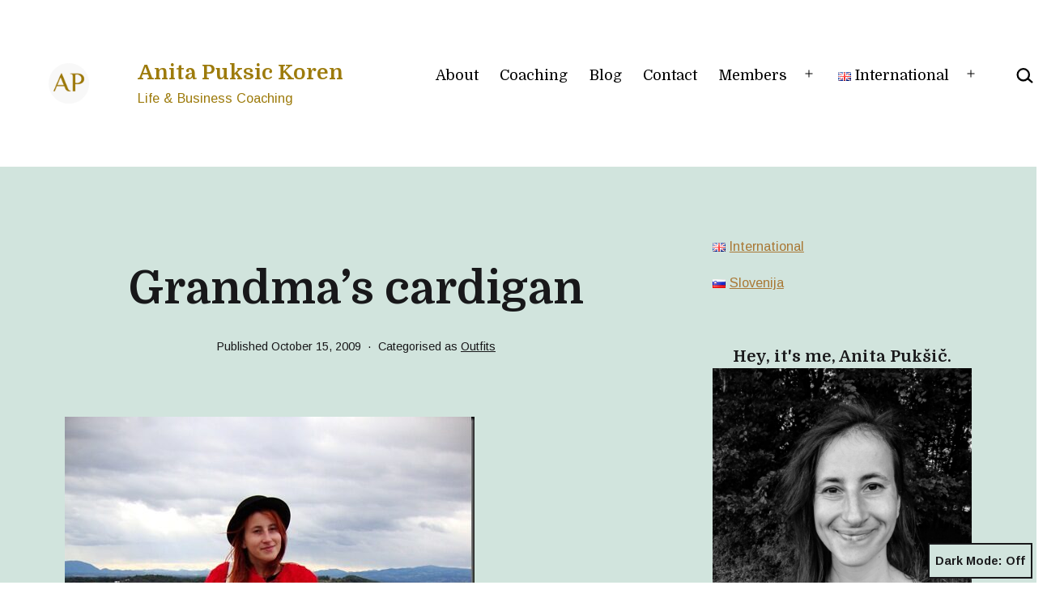

--- FILE ---
content_type: text/html; charset=UTF-8
request_url: https://anitapuksic.com/en/grandmas-cardigan/
body_size: 34848
content:
<!doctype html>
<html lang="en-GB" class="respect-color-scheme-preference">
<head>
	<meta charset="UTF-8" />
	<meta name="viewport" content="width=device-width, initial-scale=1.0" />
	<script id="lpData">
var lpData = {"site_url":"https:\/\/anitapuksic.com","user_id":"0","theme":"twentytwentyone-child","lp_rest_url":"https:\/\/anitapuksic.com\/wp-json\/","nonce":"3b66bbf6ca","is_course_archive":"","courses_url":"https:\/\/anitapuksic.com\/en\/lp-courses\/","urlParams":{"pll-current-lang":"en"},"lp_version":"4.3.2.5","lp_rest_load_ajax":"https:\/\/anitapuksic.com\/wp-json\/lp\/v1\/load_content_via_ajax\/","ajaxUrl":"https:\/\/anitapuksic.com\/wp-admin\/admin-ajax.php","lpAjaxUrl":"https:\/\/anitapuksic.com\/lp-ajax-handle","coverImageRatio":"5.16","toast":{"gravity":"bottom","position":"center","duration":3000,"close":1,"stopOnFocus":1,"classPrefix":"lp-toast"},"i18n":[]};
</script>
<script id="lpSettingCourses">
var lpSettingCourses = {"lpArchiveLoadAjax":"1","lpArchiveNoLoadAjaxFirst":"0","lpArchivePaginationType":"","noLoadCoursesJs":"0"};
</script>
		<style id="learn-press-custom-css">
			:root {
				--lp-container-max-width: 1290px;
				--lp-cotainer-padding: 1rem;
				--lp-primary-color: #ffb606;
				--lp-secondary-color: #442e66;
			}
		</style>
		<meta name='robots' content='index, follow, max-image-preview:large, max-snippet:-1, max-video-preview:-1' />
<link rel="alternate" href="https://anitapuksic.com/en/grandmas-cardigan/" hreflang="en" />
<link rel="alternate" href="https://anitapuksic.com/?p=11784" hreflang="sl" />

	<!-- This site is optimized with the Yoast SEO plugin v26.8 - https://yoast.com/product/yoast-seo-wordpress/ -->
	<title>Grandma’s cardigan - Anita Puksic Koren</title>
	<link rel="canonical" href="https://anitapuksic.com/en/grandmas-cardigan/" />
	<meta property="og:locale" content="en_GB" />
	<meta property="og:locale:alternate" content="sl_SI" />
	<meta property="og:type" content="article" />
	<meta property="og:title" content="Grandma’s cardigan - Anita Puksic Koren" />
	<meta property="og:description" content="(Tally Weijl grey shirt; H&amp;M dress and hat; Oviesse jeans; grandma’s cardigan; Adidas bag; Bershka shoes) Have nice and fun&hellip; Continue reading Grandma’s cardigan" />
	<meta property="og:url" content="https://anitapuksic.com/en/grandmas-cardigan/" />
	<meta property="og:site_name" content="Anita Puksic Koren" />
	<meta property="article:published_time" content="2009-10-15T18:45:00+00:00" />
	<meta property="article:modified_time" content="2025-07-16T12:19:46+00:00" />
	<meta name="author" content="Anita Pukšič Koren" />
	<meta name="twitter:card" content="summary_large_image" />
	<meta name="twitter:label1" content="Written by" />
	<meta name="twitter:data1" content="Anita Pukšič Koren" />
	<script type="application/ld+json" class="yoast-schema-graph">{"@context":"https://schema.org","@graph":[{"@type":"Article","@id":"https://anitapuksic.com/en/grandmas-cardigan/#article","isPartOf":{"@id":"https://anitapuksic.com/en/grandmas-cardigan/"},"author":{"name":"Anita Pukšič Koren","@id":"https://anitapuksic.com/en/#/schema/person/72764b78afb9a259256f023373b10593"},"headline":"Grandma’s cardigan","datePublished":"2009-10-15T18:45:00+00:00","dateModified":"2025-07-16T12:19:46+00:00","mainEntityOfPage":{"@id":"https://anitapuksic.com/en/grandmas-cardigan/"},"wordCount":27,"commentCount":0,"publisher":{"@id":"https://anitapuksic.com/en/#organization"},"image":{"@id":"https://anitapuksic.com/en/grandmas-cardigan/#primaryimage"},"thumbnailUrl":"","keywords":["Outfits"],"articleSection":["Outfits"],"inLanguage":"en-GB","potentialAction":[{"@type":"CommentAction","name":"Comment","target":["https://anitapuksic.com/en/grandmas-cardigan/#respond"]}]},{"@type":"WebPage","@id":"https://anitapuksic.com/en/grandmas-cardigan/","url":"https://anitapuksic.com/en/grandmas-cardigan/","name":"Grandma’s cardigan - Anita Puksic Koren","isPartOf":{"@id":"https://anitapuksic.com/en/#website"},"primaryImageOfPage":{"@id":"https://anitapuksic.com/en/grandmas-cardigan/#primaryimage"},"image":{"@id":"https://anitapuksic.com/en/grandmas-cardigan/#primaryimage"},"thumbnailUrl":"","datePublished":"2009-10-15T18:45:00+00:00","dateModified":"2025-07-16T12:19:46+00:00","breadcrumb":{"@id":"https://anitapuksic.com/en/grandmas-cardigan/#breadcrumb"},"inLanguage":"en-GB","potentialAction":[{"@type":"ReadAction","target":["https://anitapuksic.com/en/grandmas-cardigan/"]}]},{"@type":"ImageObject","inLanguage":"en-GB","@id":"https://anitapuksic.com/en/grandmas-cardigan/#primaryimage","url":"","contentUrl":""},{"@type":"BreadcrumbList","@id":"https://anitapuksic.com/en/grandmas-cardigan/#breadcrumb","itemListElement":[{"@type":"ListItem","position":1,"name":"Home","item":"https://anitapuksic.com/en/"},{"@type":"ListItem","position":2,"name":"Blog","item":"https://anitapuksic.com/en/blog/"},{"@type":"ListItem","position":3,"name":"Grandma’s cardigan"}]},{"@type":"WebSite","@id":"https://anitapuksic.com/en/#website","url":"https://anitapuksic.com/en/","name":"Anita Puksic Koren","description":"Life &amp; Business Coaching","publisher":{"@id":"https://anitapuksic.com/en/#organization"},"potentialAction":[{"@type":"SearchAction","target":{"@type":"EntryPoint","urlTemplate":"https://anitapuksic.com/en/?s={search_term_string}"},"query-input":{"@type":"PropertyValueSpecification","valueRequired":true,"valueName":"search_term_string"}}],"inLanguage":"en-GB"},{"@type":"Organization","@id":"https://anitapuksic.com/en/#organization","name":"Anita Puksic Koren","url":"https://anitapuksic.com/en/","logo":{"@type":"ImageObject","inLanguage":"en-GB","@id":"https://anitapuksic.com/en/#/schema/logo/image/","url":"https://anitapuksic.com/wp-content/uploads/2024/06/cropped-anitapuksic.com-logo-800x800-4402373-6040092.png","contentUrl":"https://anitapuksic.com/wp-content/uploads/2024/06/cropped-anitapuksic.com-logo-800x800-4402373-6040092.png","width":512,"height":512,"caption":"Anita Puksic Koren"},"image":{"@id":"https://anitapuksic.com/en/#/schema/logo/image/"}},{"@type":"Person","@id":"https://anitapuksic.com/en/#/schema/person/72764b78afb9a259256f023373b10593","name":"Anita Pukšič Koren","image":{"@type":"ImageObject","inLanguage":"en-GB","@id":"https://anitapuksic.com/en/#/schema/person/image/","url":"https://secure.gravatar.com/avatar/1bac67dad3e0ab9a350d19ab2454f078174013a8c91a4c1af4ec522077a6f649?s=96&d=blank&r=g","contentUrl":"https://secure.gravatar.com/avatar/1bac67dad3e0ab9a350d19ab2454f078174013a8c91a4c1af4ec522077a6f649?s=96&d=blank&r=g","caption":"Anita Pukšič Koren"},"description":"Full time human being. With whole heart and brain devoted life coach for artists, entrepreneurs and visionaries, that are ready to release their heavy baggage and start living as they always believed deep inside IT IS POSSIBLE, especially for them. As a life &amp; business coach, I help you bring your ducks in a row 🦆🦆🦆 so that you can: bring your best work to the world &amp; get paid for it, have amazing loving &amp; supportive relationships 💖 have more than enough time for yourself and fun things in life. We work on your healthy sense of SELFishness, which allows you to prioritize what matters to you the most and live the life the way you want to live it. Then you can actually bring your individual contribution to the collective, as a healthy cell in the planetary body. Without self-sacrifice and burn-out. anita@anitapuksic.com","sameAs":["https://anitapuksic.com","https://www.linkedin.com/in/anita-puksic/","https://www.youtube.com/@AnitaPuksic"],"url":"https://anitapuksic.com/en/author/anitapuksic/"}]}</script>
	<!-- / Yoast SEO plugin. -->


<link rel='dns-prefetch' href='//fonts.googleapis.com' />
<link rel='dns-prefetch' href='//cdn.openshareweb.com' />
<link rel='dns-prefetch' href='//cdn.shareaholic.net' />
<link rel='dns-prefetch' href='//www.shareaholic.net' />
<link rel='dns-prefetch' href='//analytics.shareaholic.com' />
<link rel='dns-prefetch' href='//recs.shareaholic.com' />
<link rel='dns-prefetch' href='//partner.shareaholic.com' />
<link href='https://fonts.gstatic.com' crossorigin rel='preconnect' />
<link rel="alternate" type="application/rss+xml" title="Anita Puksic Koren &raquo; Feed" href="https://anitapuksic.com/en/feed/" />
<link rel="alternate" type="application/rss+xml" title="Anita Puksic Koren &raquo; Comments Feed" href="https://anitapuksic.com/en/comments/feed/" />
<link rel="alternate" type="application/rss+xml" title="Anita Puksic Koren &raquo; Grandma’s cardigan Comments Feed" href="https://anitapuksic.com/en/grandmas-cardigan/feed/" />
<link rel="alternate" title="oEmbed (JSON)" type="application/json+oembed" href="https://anitapuksic.com/wp-json/oembed/1.0/embed?url=https%3A%2F%2Fanitapuksic.com%2Fen%2Fgrandmas-cardigan%2F&#038;lang=en" />
<link rel="alternate" title="oEmbed (XML)" type="text/xml+oembed" href="https://anitapuksic.com/wp-json/oembed/1.0/embed?url=https%3A%2F%2Fanitapuksic.com%2Fen%2Fgrandmas-cardigan%2F&#038;format=xml&#038;lang=en" />
<!-- Shareaholic - https://www.shareaholic.com -->
<link rel='preload' href='//cdn.shareaholic.net/assets/pub/shareaholic.js' as='script'/>
<script data-no-minify='1' data-cfasync='false'>
_SHR_SETTINGS = {"endpoints":{"local_recs_url":"https:\/\/anitapuksic.com\/wp-admin\/admin-ajax.php?action=shareaholic_permalink_related","ajax_url":"https:\/\/anitapuksic.com\/wp-admin\/admin-ajax.php"},"site_id":"9ad6816dc21c9d6f864445bd822fbf67","url_components":{"year":"2009","monthnum":"10","day":"15","hour":"18","minute":"45","second":"00","post_id":"48155","postname":"grandmas-cardigan","category":"outfits"}};
</script>
<script data-no-minify='1' data-cfasync='false' src='//cdn.shareaholic.net/assets/pub/shareaholic.js' data-shr-siteid='9ad6816dc21c9d6f864445bd822fbf67' async ></script>

<!-- Shareaholic Content Tags -->
<meta name='shareaholic:site_name' content='Anita Puksic Koren' />
<meta name='shareaholic:language' content='en-GB' />
<meta name='shareaholic:url' content='https://anitapuksic.com/en/grandmas-cardigan/' />
<meta name='shareaholic:keywords' content='tag:outfits, cat:outfits, type:post' />
<meta name='shareaholic:article_published_time' content='2009-10-15T18:45:00+00:00' />
<meta name='shareaholic:article_modified_time' content='2025-07-16T12:19:46+00:00' />
<meta name='shareaholic:shareable_page' content='true' />
<meta name='shareaholic:article_author_name' content='Anita Pukšič Koren' />
<meta name='shareaholic:site_id' content='9ad6816dc21c9d6f864445bd822fbf67' />
<meta name='shareaholic:wp_version' content='9.7.13' />
<meta name='shareaholic:image' content='https://anitapuksic.com/wp-content/uploads/2009/10/DSC01970_thumb5B15D-8964663.jpg' />
<!-- Shareaholic Content Tags End -->

<!-- Shareaholic Open Graph Tags -->
<meta property='og:image' content='https://anitapuksic.com/wp-content/uploads/2009/10/DSC01970_thumb5B15D-8964663.jpg' />
<!-- Shareaholic Open Graph Tags End -->
<style id='wp-img-auto-sizes-contain-inline-css'>
img:is([sizes=auto i],[sizes^="auto," i]){contain-intrinsic-size:3000px 1500px}
/*# sourceURL=wp-img-auto-sizes-contain-inline-css */
</style>

<style id='wp-emoji-styles-inline-css'>

	img.wp-smiley, img.emoji {
		display: inline !important;
		border: none !important;
		box-shadow: none !important;
		height: 1em !important;
		width: 1em !important;
		margin: 0 0.07em !important;
		vertical-align: -0.1em !important;
		background: none !important;
		padding: 0 !important;
	}
/*# sourceURL=wp-emoji-styles-inline-css */
</style>
<link rel='stylesheet' id='wp-block-library-css' href='https://anitapuksic.com/wp-content/plugins/gutenberg/build/styles/block-library/style.min.css?ver=22.4.0' media='all' />
<style id='classic-theme-styles-inline-css'>
.wp-block-button__link{background-color:#32373c;border-radius:9999px;box-shadow:none;color:#fff;font-size:1.125em;padding:calc(.667em + 2px) calc(1.333em + 2px);text-decoration:none}.wp-block-file__button{background:#32373c;color:#fff}.wp-block-accordion-heading{margin:0}.wp-block-accordion-heading__toggle{background-color:inherit!important;color:inherit!important}.wp-block-accordion-heading__toggle:not(:focus-visible){outline:none}.wp-block-accordion-heading__toggle:focus,.wp-block-accordion-heading__toggle:hover{background-color:inherit!important;border:none;box-shadow:none;color:inherit;padding:var(--wp--preset--spacing--20,1em) 0;text-decoration:none}.wp-block-accordion-heading__toggle:focus-visible{outline:auto;outline-offset:0}
/*# sourceURL=https://anitapuksic.com/wp-content/plugins/gutenberg/build/styles/block-library/classic.min.css */
</style>
<link rel='stylesheet' id='twentig-blocks-css' href='https://anitapuksic.com/wp-content/plugins/twentig/dist/style-index.css?ver=d5575cd466f335729583' media='all' />
<style id='twentig-blocks-inline-css'>
@media (width < 652px) { .tw-sm-hidden { display: none !important; }}@media (652px <= width < 1024px) { .tw-md-hidden { display: none !important; }}@media (width >= 1024px) { .tw-lg-hidden { display: none !important; }}
.tw-mt-0{margin-top:0px!important;}.tw-mb-0{margin-bottom:0px!important;}.tw-mt-1{margin-top:5px!important;}.tw-mb-1{margin-bottom:5px!important;}.tw-mt-2{margin-top:10px!important;}.tw-mb-2{margin-bottom:10px!important;}.tw-mt-3{margin-top:15px!important;}.tw-mb-3{margin-bottom:15px!important;}.tw-mt-4{margin-top:20px!important;}.tw-mb-4{margin-bottom:20px!important;}.tw-mt-5{margin-top:30px!important;}.tw-mb-5{margin-bottom:30px!important;}.tw-mt-6{margin-top:40px!important;}.tw-mb-6{margin-bottom:40px!important;}.tw-mt-7{margin-top:50px!important;}.tw-mb-7{margin-bottom:50px!important;}.tw-mt-8{margin-top:60px!important;}.tw-mb-8{margin-bottom:60px!important;}.tw-mt-9{margin-top:80px!important;}.tw-mb-9{margin-bottom:80px!important;}.tw-mt-10{margin-top:100px!important;}.tw-mb-10{margin-bottom:100px!important;}.tw-mt-auto{margin-top:auto!important;}.tw-mb-auto{margin-bottom:auto!important;}
/*# sourceURL=twentig-blocks-inline-css */
</style>
<link rel='stylesheet' id='twenty-twenty-one-custom-color-overrides-css' href='https://anitapuksic.com/wp-content/themes/twentytwentyone/assets/css/custom-color-overrides.css?ver=2.6.1754601175' media='all' />
<style id='twenty-twenty-one-custom-color-overrides-inline-css'>
:root .editor-styles-wrapper{--global--color-background: #ffffff;--global--color-primary: #000;--global--color-secondary: #000;--button--color-background: #000;--button--color-text-hover: #000;}
.is-dark-theme.is-dark-theme .editor-styles-wrapper { --global--color-background: var(--global--color-dark-gray); --global--color-primary: var(--global--color-light-gray); --global--color-secondary: var(--global--color-light-gray); --button--color-text: var(--global--color-background); --button--color-text-hover: var(--global--color-secondary); --button--color-text-active: var(--global--color-secondary); --button--color-background: var(--global--color-secondary); --button--color-background-active: var(--global--color-background); --global--color-border: #9ea1a7; --table--stripes-border-color: rgba(240, 240, 240, 0.15); --table--stripes-background-color: rgba(240, 240, 240, 0.15); }
/*# sourceURL=twenty-twenty-one-custom-color-overrides-inline-css */
</style>
<link rel='stylesheet' id='fontawesome-free-css' href='https://anitapuksic.com/wp-content/plugins/getwid/vendors/fontawesome-free/css/all.min.css?ver=5.5.0' media='all' />
<link rel='stylesheet' id='slick-css' href='https://anitapuksic.com/wp-content/plugins/getwid/vendors/slick/slick/slick.min.css?ver=1.9.0' media='all' />
<link rel='stylesheet' id='slick-theme-css' href='https://anitapuksic.com/wp-content/plugins/getwid/vendors/slick/slick/slick-theme.min.css?ver=1.9.0' media='all' />
<link rel='stylesheet' id='mp-fancybox-css' href='https://anitapuksic.com/wp-content/plugins/getwid/vendors/mp-fancybox/jquery.fancybox.min.css?ver=3.5.7-mp.1' media='all' />
<link rel='stylesheet' id='getwid-blocks-css' href='https://anitapuksic.com/wp-content/plugins/getwid/assets/css/blocks.style.css?ver=2.1.3' media='all' />
<style id='getwid-blocks-inline-css'>
.wp-block-getwid-section .wp-block-getwid-section__wrapper .wp-block-getwid-section__inner-wrapper{max-width: 700px;}
/*# sourceURL=getwid-blocks-inline-css */
</style>
<style id='global-styles-inline-css'>
:root{--wp--preset--aspect-ratio--square: 1;--wp--preset--aspect-ratio--4-3: 4/3;--wp--preset--aspect-ratio--3-4: 3/4;--wp--preset--aspect-ratio--3-2: 3/2;--wp--preset--aspect-ratio--2-3: 2/3;--wp--preset--aspect-ratio--16-9: 16/9;--wp--preset--aspect-ratio--9-16: 9/16;--wp--preset--color--black: #000000;--wp--preset--color--cyan-bluish-gray: #abb8c3;--wp--preset--color--white: #FFFFFF;--wp--preset--color--pale-pink: #f78da7;--wp--preset--color--vivid-red: #cf2e2e;--wp--preset--color--luminous-vivid-orange: #ff6900;--wp--preset--color--luminous-vivid-amber: #fcb900;--wp--preset--color--light-green-cyan: #7bdcb5;--wp--preset--color--vivid-green-cyan: #00d084;--wp--preset--color--pale-cyan-blue: #8ed1fc;--wp--preset--color--vivid-cyan-blue: #0693e3;--wp--preset--color--vivid-purple: #9b51e0;--wp--preset--color--dark-gray: #28303D;--wp--preset--color--gray: #39414D;--wp--preset--color--green: #D1E4DD;--wp--preset--color--blue: #D1DFE4;--wp--preset--color--purple: #D1D1E4;--wp--preset--color--red: #E4D1D1;--wp--preset--color--orange: #E4DAD1;--wp--preset--color--yellow: #EEEADD;--wp--preset--color--subtle: #f4f4f4;--wp--preset--gradient--vivid-cyan-blue-to-vivid-purple: linear-gradient(135deg,rgb(6,147,227) 0%,rgb(155,81,224) 100%);--wp--preset--gradient--light-green-cyan-to-vivid-green-cyan: linear-gradient(135deg,rgb(122,220,180) 0%,rgb(0,208,130) 100%);--wp--preset--gradient--luminous-vivid-amber-to-luminous-vivid-orange: linear-gradient(135deg,rgb(252,185,0) 0%,rgb(255,105,0) 100%);--wp--preset--gradient--luminous-vivid-orange-to-vivid-red: linear-gradient(135deg,rgb(255,105,0) 0%,rgb(207,46,46) 100%);--wp--preset--gradient--very-light-gray-to-cyan-bluish-gray: linear-gradient(135deg,rgb(238,238,238) 0%,rgb(169,184,195) 100%);--wp--preset--gradient--cool-to-warm-spectrum: linear-gradient(135deg,rgb(74,234,220) 0%,rgb(151,120,209) 20%,rgb(207,42,186) 40%,rgb(238,44,130) 60%,rgb(251,105,98) 80%,rgb(254,248,76) 100%);--wp--preset--gradient--blush-light-purple: linear-gradient(135deg,rgb(255,206,236) 0%,rgb(152,150,240) 100%);--wp--preset--gradient--blush-bordeaux: linear-gradient(135deg,rgb(254,205,165) 0%,rgb(254,45,45) 50%,rgb(107,0,62) 100%);--wp--preset--gradient--luminous-dusk: linear-gradient(135deg,rgb(255,203,112) 0%,rgb(199,81,192) 50%,rgb(65,88,208) 100%);--wp--preset--gradient--pale-ocean: linear-gradient(135deg,rgb(255,245,203) 0%,rgb(182,227,212) 50%,rgb(51,167,181) 100%);--wp--preset--gradient--electric-grass: linear-gradient(135deg,rgb(202,248,128) 0%,rgb(113,206,126) 100%);--wp--preset--gradient--midnight: linear-gradient(135deg,rgb(2,3,129) 0%,rgb(40,116,252) 100%);--wp--preset--gradient--purple-to-yellow: linear-gradient(160deg, #D1D1E4 0%, #EEEADD 100%);--wp--preset--gradient--yellow-to-purple: linear-gradient(160deg, #EEEADD 0%, #D1D1E4 100%);--wp--preset--gradient--green-to-yellow: linear-gradient(160deg, #D1E4DD 0%, #EEEADD 100%);--wp--preset--gradient--yellow-to-green: linear-gradient(160deg, #EEEADD 0%, #D1E4DD 100%);--wp--preset--gradient--red-to-yellow: linear-gradient(160deg, #E4D1D1 0%, #EEEADD 100%);--wp--preset--gradient--yellow-to-red: linear-gradient(160deg, #EEEADD 0%, #E4D1D1 100%);--wp--preset--gradient--purple-to-red: linear-gradient(160deg, #D1D1E4 0%, #E4D1D1 100%);--wp--preset--gradient--red-to-purple: linear-gradient(160deg, #E4D1D1 0%, #D1D1E4 100%);--wp--preset--font-size--small: 16.2px;--wp--preset--font-size--medium: 20.25px;--wp--preset--font-size--large: 24px;--wp--preset--font-size--x-large: 42px;--wp--preset--font-size--extra-small: 14.4px;--wp--preset--font-size--normal: 18px;--wp--preset--font-size--h-3: 32px;--wp--preset--font-size--extra-large: 40px;--wp--preset--font-size--h-2: 48px;--wp--preset--font-size--huge: 64px;--wp--preset--font-size--gigantic: 144px;--wp--preset--spacing--20: 0.44rem;--wp--preset--spacing--30: 0.67rem;--wp--preset--spacing--40: 1rem;--wp--preset--spacing--50: 1.5rem;--wp--preset--spacing--60: 2.25rem;--wp--preset--spacing--70: 3.38rem;--wp--preset--spacing--80: 5.06rem;--wp--preset--shadow--natural: 6px 6px 9px rgba(0, 0, 0, 0.2);--wp--preset--shadow--deep: 12px 12px 50px rgba(0, 0, 0, 0.4);--wp--preset--shadow--sharp: 6px 6px 0px rgba(0, 0, 0, 0.2);--wp--preset--shadow--outlined: 6px 6px 0px -3px rgb(255, 255, 255), 6px 6px rgb(0, 0, 0);--wp--preset--shadow--crisp: 6px 6px 0px rgb(0, 0, 0);}:where(body) { margin: 0; }:where(.wp-site-blocks) > * { margin-block-start: 24px; margin-block-end: 0; }:where(.wp-site-blocks) > :first-child { margin-block-start: 0; }:where(.wp-site-blocks) > :last-child { margin-block-end: 0; }:root { --wp--style--block-gap: 24px; }:root :where(.is-layout-flow) > :first-child{margin-block-start: 0;}:root :where(.is-layout-flow) > :last-child{margin-block-end: 0;}:root :where(.is-layout-flow) > *{margin-block-start: 24px;margin-block-end: 0;}:root :where(.is-layout-constrained) > :first-child{margin-block-start: 0;}:root :where(.is-layout-constrained) > :last-child{margin-block-end: 0;}:root :where(.is-layout-constrained) > *{margin-block-start: 24px;margin-block-end: 0;}:root :where(.is-layout-flex){gap: 24px;}:root :where(.is-layout-grid){gap: 24px;}body .is-layout-flex{display: flex;}.is-layout-flex{flex-wrap: wrap;align-items: center;}.is-layout-flex > :is(*, div){margin: 0;}body .is-layout-grid{display: grid;}.is-layout-grid > :is(*, div){margin: 0;}body{padding-top: 0px;padding-right: 0px;padding-bottom: 0px;padding-left: 0px;}a:where(:not(.wp-element-button)){text-decoration: underline;}:root :where(.wp-element-button, .wp-block-button__link){background-color: #32373c;border-width: 0;color: #fff;font-family: inherit;font-size: inherit;font-style: inherit;font-weight: inherit;letter-spacing: inherit;line-height: inherit;padding-top: calc(0.667em + 2px);padding-right: calc(1.333em + 2px);padding-bottom: calc(0.667em + 2px);padding-left: calc(1.333em + 2px);text-decoration: none;text-transform: inherit;}.has-black-color{color: var(--wp--preset--color--black) !important;}.has-cyan-bluish-gray-color{color: var(--wp--preset--color--cyan-bluish-gray) !important;}.has-white-color{color: var(--wp--preset--color--white) !important;}.has-pale-pink-color{color: var(--wp--preset--color--pale-pink) !important;}.has-vivid-red-color{color: var(--wp--preset--color--vivid-red) !important;}.has-luminous-vivid-orange-color{color: var(--wp--preset--color--luminous-vivid-orange) !important;}.has-luminous-vivid-amber-color{color: var(--wp--preset--color--luminous-vivid-amber) !important;}.has-light-green-cyan-color{color: var(--wp--preset--color--light-green-cyan) !important;}.has-vivid-green-cyan-color{color: var(--wp--preset--color--vivid-green-cyan) !important;}.has-pale-cyan-blue-color{color: var(--wp--preset--color--pale-cyan-blue) !important;}.has-vivid-cyan-blue-color{color: var(--wp--preset--color--vivid-cyan-blue) !important;}.has-vivid-purple-color{color: var(--wp--preset--color--vivid-purple) !important;}.has-dark-gray-color{color: var(--wp--preset--color--dark-gray) !important;}.has-gray-color{color: var(--wp--preset--color--gray) !important;}.has-green-color{color: var(--wp--preset--color--green) !important;}.has-blue-color{color: var(--wp--preset--color--blue) !important;}.has-purple-color{color: var(--wp--preset--color--purple) !important;}.has-red-color{color: var(--wp--preset--color--red) !important;}.has-orange-color{color: var(--wp--preset--color--orange) !important;}.has-yellow-color{color: var(--wp--preset--color--yellow) !important;}.has-subtle-color{color: var(--wp--preset--color--subtle) !important;}.has-black-background-color{background-color: var(--wp--preset--color--black) !important;}.has-cyan-bluish-gray-background-color{background-color: var(--wp--preset--color--cyan-bluish-gray) !important;}.has-white-background-color{background-color: var(--wp--preset--color--white) !important;}.has-pale-pink-background-color{background-color: var(--wp--preset--color--pale-pink) !important;}.has-vivid-red-background-color{background-color: var(--wp--preset--color--vivid-red) !important;}.has-luminous-vivid-orange-background-color{background-color: var(--wp--preset--color--luminous-vivid-orange) !important;}.has-luminous-vivid-amber-background-color{background-color: var(--wp--preset--color--luminous-vivid-amber) !important;}.has-light-green-cyan-background-color{background-color: var(--wp--preset--color--light-green-cyan) !important;}.has-vivid-green-cyan-background-color{background-color: var(--wp--preset--color--vivid-green-cyan) !important;}.has-pale-cyan-blue-background-color{background-color: var(--wp--preset--color--pale-cyan-blue) !important;}.has-vivid-cyan-blue-background-color{background-color: var(--wp--preset--color--vivid-cyan-blue) !important;}.has-vivid-purple-background-color{background-color: var(--wp--preset--color--vivid-purple) !important;}.has-dark-gray-background-color{background-color: var(--wp--preset--color--dark-gray) !important;}.has-gray-background-color{background-color: var(--wp--preset--color--gray) !important;}.has-green-background-color{background-color: var(--wp--preset--color--green) !important;}.has-blue-background-color{background-color: var(--wp--preset--color--blue) !important;}.has-purple-background-color{background-color: var(--wp--preset--color--purple) !important;}.has-red-background-color{background-color: var(--wp--preset--color--red) !important;}.has-orange-background-color{background-color: var(--wp--preset--color--orange) !important;}.has-yellow-background-color{background-color: var(--wp--preset--color--yellow) !important;}.has-subtle-background-color{background-color: var(--wp--preset--color--subtle) !important;}.has-black-border-color{border-color: var(--wp--preset--color--black) !important;}.has-cyan-bluish-gray-border-color{border-color: var(--wp--preset--color--cyan-bluish-gray) !important;}.has-white-border-color{border-color: var(--wp--preset--color--white) !important;}.has-pale-pink-border-color{border-color: var(--wp--preset--color--pale-pink) !important;}.has-vivid-red-border-color{border-color: var(--wp--preset--color--vivid-red) !important;}.has-luminous-vivid-orange-border-color{border-color: var(--wp--preset--color--luminous-vivid-orange) !important;}.has-luminous-vivid-amber-border-color{border-color: var(--wp--preset--color--luminous-vivid-amber) !important;}.has-light-green-cyan-border-color{border-color: var(--wp--preset--color--light-green-cyan) !important;}.has-vivid-green-cyan-border-color{border-color: var(--wp--preset--color--vivid-green-cyan) !important;}.has-pale-cyan-blue-border-color{border-color: var(--wp--preset--color--pale-cyan-blue) !important;}.has-vivid-cyan-blue-border-color{border-color: var(--wp--preset--color--vivid-cyan-blue) !important;}.has-vivid-purple-border-color{border-color: var(--wp--preset--color--vivid-purple) !important;}.has-dark-gray-border-color{border-color: var(--wp--preset--color--dark-gray) !important;}.has-gray-border-color{border-color: var(--wp--preset--color--gray) !important;}.has-green-border-color{border-color: var(--wp--preset--color--green) !important;}.has-blue-border-color{border-color: var(--wp--preset--color--blue) !important;}.has-purple-border-color{border-color: var(--wp--preset--color--purple) !important;}.has-red-border-color{border-color: var(--wp--preset--color--red) !important;}.has-orange-border-color{border-color: var(--wp--preset--color--orange) !important;}.has-yellow-border-color{border-color: var(--wp--preset--color--yellow) !important;}.has-subtle-border-color{border-color: var(--wp--preset--color--subtle) !important;}.has-vivid-cyan-blue-to-vivid-purple-gradient-background{background: var(--wp--preset--gradient--vivid-cyan-blue-to-vivid-purple) !important;}.has-light-green-cyan-to-vivid-green-cyan-gradient-background{background: var(--wp--preset--gradient--light-green-cyan-to-vivid-green-cyan) !important;}.has-luminous-vivid-amber-to-luminous-vivid-orange-gradient-background{background: var(--wp--preset--gradient--luminous-vivid-amber-to-luminous-vivid-orange) !important;}.has-luminous-vivid-orange-to-vivid-red-gradient-background{background: var(--wp--preset--gradient--luminous-vivid-orange-to-vivid-red) !important;}.has-very-light-gray-to-cyan-bluish-gray-gradient-background{background: var(--wp--preset--gradient--very-light-gray-to-cyan-bluish-gray) !important;}.has-cool-to-warm-spectrum-gradient-background{background: var(--wp--preset--gradient--cool-to-warm-spectrum) !important;}.has-blush-light-purple-gradient-background{background: var(--wp--preset--gradient--blush-light-purple) !important;}.has-blush-bordeaux-gradient-background{background: var(--wp--preset--gradient--blush-bordeaux) !important;}.has-luminous-dusk-gradient-background{background: var(--wp--preset--gradient--luminous-dusk) !important;}.has-pale-ocean-gradient-background{background: var(--wp--preset--gradient--pale-ocean) !important;}.has-electric-grass-gradient-background{background: var(--wp--preset--gradient--electric-grass) !important;}.has-midnight-gradient-background{background: var(--wp--preset--gradient--midnight) !important;}.has-purple-to-yellow-gradient-background{background: var(--wp--preset--gradient--purple-to-yellow) !important;}.has-yellow-to-purple-gradient-background{background: var(--wp--preset--gradient--yellow-to-purple) !important;}.has-green-to-yellow-gradient-background{background: var(--wp--preset--gradient--green-to-yellow) !important;}.has-yellow-to-green-gradient-background{background: var(--wp--preset--gradient--yellow-to-green) !important;}.has-red-to-yellow-gradient-background{background: var(--wp--preset--gradient--red-to-yellow) !important;}.has-yellow-to-red-gradient-background{background: var(--wp--preset--gradient--yellow-to-red) !important;}.has-purple-to-red-gradient-background{background: var(--wp--preset--gradient--purple-to-red) !important;}.has-red-to-purple-gradient-background{background: var(--wp--preset--gradient--red-to-purple) !important;}.has-small-font-size{font-size: var(--wp--preset--font-size--small) !important;}.has-medium-font-size{font-size: var(--wp--preset--font-size--medium) !important;}.has-large-font-size{font-size: var(--wp--preset--font-size--large) !important;}.has-x-large-font-size{font-size: var(--wp--preset--font-size--x-large) !important;}.has-extra-small-font-size{font-size: var(--wp--preset--font-size--extra-small) !important;}.has-normal-font-size{font-size: var(--wp--preset--font-size--normal) !important;}.has-h-3-font-size{font-size: var(--wp--preset--font-size--h-3) !important;}.has-extra-large-font-size{font-size: var(--wp--preset--font-size--extra-large) !important;}.has-h-2-font-size{font-size: var(--wp--preset--font-size--h-2) !important;}.has-huge-font-size{font-size: var(--wp--preset--font-size--huge) !important;}.has-gigantic-font-size{font-size: var(--wp--preset--font-size--gigantic) !important;}
:root :where(.wp-block-pullquote){font-size: 1.5em;line-height: 1.6;}
/*# sourceURL=global-styles-inline-css */
</style>
<link rel='stylesheet' id='mailerlite_forms.css-css' href='https://anitapuksic.com/wp-content/plugins/official-mailerlite-sign-up-forms/assets/css/mailerlite_forms.css?ver=1.7.18' media='all' />
<link rel='stylesheet' id='widgetopts-styles-css' href='https://anitapuksic.com/wp-content/plugins/widget-options/assets/css/widget-options.css?ver=4.1.3' media='all' />
<link rel='stylesheet' id='twenty-twenty-one-print-style-css' href='https://anitapuksic.com/wp-content/themes/twentytwentyone/assets/css/print.css?ver=2.6.1754601175' media='print' />
<link rel='stylesheet' id='twenty-twenty-one-style-css' href='https://anitapuksic.com/wp-content/themes/twentytwentyone/style.css?ver=2.6.1754601175' media='all' />
<style id='twenty-twenty-one-style-inline-css'>
:root{--global--color-background: #ffffff;--global--color-primary: #000;--global--color-secondary: #000;--button--color-background: #000;--button--color-text-hover: #000;}
/*# sourceURL=twenty-twenty-one-style-inline-css */
</style>
<link rel='stylesheet' id='tt1-dark-mode-css' href='https://anitapuksic.com/wp-content/themes/twentytwentyone/assets/css/style-dark-mode.css?ver=2.6.1754601175' media='all' />
<link rel='stylesheet' id='chld_thm_cfg_parent-css' href='https://anitapuksic.com/wp-content/themes/twentytwentyone/style.css?ver=6.9' media='all' />
<link rel='stylesheet' id='chld_thm_cfg_child-css' href='https://anitapuksic.com/wp-content/themes/twentytwentyone-child/style.css?ver=2.6.1754601175' media='all' />
<link rel='stylesheet' id='twentig-twentyone-css' href='https://anitapuksic.com/wp-content/plugins/twentig/dist/css/twentytwentyone/style.css?ver=1.9.7' media='all' />
<style id='twentig-twentyone-inline-css'>
.menu-search:last-child{margin-inline-end:var(--primary-nav--padding)}.header-actions .search-form{margin:0;position:relative;max-width:100%}.header-actions .search-submit{background:transparent!important;border:0;position:absolute;padding:2px;right:0;top:50%;margin:-14px 0 0}.header-actions .search-field:placeholder-shown + .search-submit{pointer-events:none}.header-actions .search-field:not(:focus){cursor:pointer}.header-actions .search-field{-webkit-appearance:none;-webkit-border-radius:0;margin:0;font-size:var(--primary-nav--font-size-sub-menu);padding:4px 34px 4px 0;border:0;border-bottom:1px solid transparent;color:currentcolor;background:transparent!important;width:0;transition:width 0.4s ease-in-out,border-color 0.2s ease-in-out}.header-actions .search-field::placeholder{color:currentcolor}.header-actions .search-form:focus-within .search-field{width:200px;border-color:currentcolor}.header-actions .search-field:focus{outline:none}.header-actions .search-field:focus-visible{outline-offset:5px}.rtl .header-actions .search-submit{right:auto;left:0}.rtl .header-actions .search-field{padding:4px 0 4px 34px}@media (max-width:1023px){.tw-header-padding-small{--header--padding:24px}.menu-button-container{display:flex;padding-inline-end:calc(var(--site--padding) - 20px)}.has-logo .menu-button-container{padding-top:calc(var(--header--padding) + (var(--logo--height) - 45px)/2)}.site-header:not(.has-logo) .menu-button-container{padding-top:calc(var(--header--padding) + var(--branding--title--font-size)*1.2/2 - 22.5px)}.lock-scrolling .site{position:fixed;max-width:100%;width:100%}.site-header .primary-navigation{position:absolute;top:var(--global--admin-bar--height)}.primary-navigation-open .primary-navigation{width:100%;position:fixed;z-index:2}.primary-navigation>.primary-menu-container{display:block;position:fixed;visibility:hidden;opacity:0;top:0;height:100vh;z-index:499;overflow-x:hidden;overflow-y:auto;transform:translateY(var(--global--spacing-vertical));padding:calc(var(--global--spacing-unit)*6) var(--site--padding) var(--global--spacing-horizontal);background-color:var(--header--color-background);margin-inline-start:0}.admin-bar .primary-navigation>.primary-menu-container{top:0}.has-logo .primary-menu-container{padding-top:calc(80px + var(--logo--height))}.has-title-and-tagline .primary-menu-container{padding-top:calc(80px + var(--branding--title--font-size))}.primary-navigation>div>.menu-wrapper{padding-bottom:120px}.primary-navigation>div>.menu-wrapper:not(:last-child){padding-bottom:20px}.primary-navigation>div>.menu-wrapper li{display:block!important;position:relative;width:100%;margin-inline-start:0!important}.header-actions .search-field,.primary-navigation a{font-size:var(--primary-nav--font-size-mobile)}.site-header .primary-navigation .primary-menu-container .menu-wrapper a{padding-inline:0}.primary-navigation .sub-menu .menu-item>a{font-size:var(--primary-nav--font-size-sub-menu-mobile)}ul.header-actions{margin-inline-start:0;padding-bottom:120px;justify-content:flex-start}.header-actions .menu-search{margin:0 0 35px;width:100%}.header-actions .menu-search:last-child{margin-bottom:0}.header-actions .search-field{width:100%;border-color:currentcolor}.header-actions .menu-button{width:100%;margin:0}.header-actions .menu-button a{display:inline-block}.social-item + .menu-button{margin-top:35px}.menu-search + .menu-button{margin-top:15px}.header-actions .social-item{margin-inline-start:calc(0px - var(--primary-nav--padding))}.header-actions .social-item a{padding:var(--primary-nav--padding)}.header-actions .social-item + .social-item{margin-inline-start:0}#site-navigation .sub-menu{position:relative;display:block!important;padding:0;padding-inline-start:20px;margin:0;border:0;top:auto}.site-header .sub-menu-toggle,.site-header .sub-menu::after,.site-header .sub-menu::before{display:none!important}body:not(.primary-navigation-open) .has-logo.has-title-and-tagline .primary-navigation{position:relative;top:0}body:not(.primary-navigation-open) .has-logo.has-title-and-tagline #primary-mobile-menu{margin-inline-end:calc(0px - var(--global--spacing-horizontal)*0.6)}body:not(.primary-navigation-open) .has-logo.has-title-and-tagline .menu-button-container{position:relative;padding-top:0;padding-inline-end:0;margin-top:calc(0px - var(--button--padding-vertical) + var(--global--spacing-unit)*0.25)}.primary-navigation-open .has-logo.has-title-and-tagline .menu-button-container{padding-top:15px}@media only screen and (max-width:651px){body:not(.primary-navigation-open) #masthead.has-logo.has-title-and-tagline .menu-button-container{padding-top:0}}}.footer-stack{padding-bottom:0}.footer-stack .site-info{display:flex;flex-direction:column;padding-block:calc(var(--global--spacing-vertical)*2.333);margin-bottom:0}.tw-footer-bg .site-info{margin-top:0}.footer-stack .site-logo{margin:0}.footer-navigation-wrapper li{line-height:2.2}.footer-navigation-wrapper li a{padding-block:5px}.site-info>*{margin-inline:auto}.site-footer .site-name{margin-inline-end:auto!important}.site-footer.footer-stack .powered-by{font-size:var(--global--font-size-xs);margin-top:var(--global--spacing-vertical)}.footer-navigation,.site-footer .footer-navigation + .powered-by{margin-top:calc(var(--global--spacing-vertical)*0.666)}.site-footer .site-info>*:first-child{margin-top:0}.footer-navigation{font-size:var(--footer--font-size);margin-bottom:0}@media (max-width:651px){.footer-stack .site-info{padding-block:calc(var(--global--spacing-vertical)*2)}}.content-area{max-width:var(--responsive--aligndefault-width);margin-inline:auto}.site-main{--responsive--aligndefault-width:100%;--responsive--alignwide-width:100%}.blog-sidebar{max-width:var(--responsive--aligndefault-width);margin:calc(var(--global--spacing-vertical)*2) auto 0}.blog-sidebar .widget{font-size:min(var(--footer--font-size),18px);margin-bottom:calc(var(--global--spacing-vertical)*1.5)}.blog-sidebar .widget:last-child{margin-bottom:0}.tw-has-sidebar .site-main .pagination{max-width:var(--responsive--aligndefault-width);margin-bottom:0}.tw-blog-stack.tw-blog-separator .site-main>*{margin-block:calc(var(--global--spacing-vertical)*2)}.tw-blog-stack.tw-blog-separator .site-main>*:first-child{margin-top:0}.tw-blog-stack.tw-blog-separator .site-main>*:last-child{margin-bottom:0}.tw-blog-stack.tw-blog-separator .entry-footer{padding-top:calc(var(--global--spacing-unit)*0.5);padding-bottom:calc(var(--global--spacing-vertical)*2)}.tw-blog-stack.tw-blog-minimal .entry-footer{padding-top:calc(var(--global--spacing-unit)*0.5);padding-bottom:0}@media only screen and (max-width:651px){.blog-sidebar .widget{margin-bottom:calc(var(--global--spacing-vertical))}}@media only screen and (min-width:1024px){.content-area{display:flex;align-items:flex-start;margin:0 auto;max-width:var(--responsive--alignwide-width)}.site-main{width:calc(100% - 340px);margin:0}.blog-sidebar{width:340px;margin-top:var(--global--spacing-vertical);padding-inline-start:60px}}@media only screen and (min-width:1280px){.site-main{width:calc(100% - 400px)}.blog-sidebar{padding-inline-start:80px;width:400px}}@media only screen and (min-width:822px) and (max-width:1279px){.tw-blog-grid .site-main{column-gap:24px}.tw-blog-grid.tw-blog-card .site-main{row-gap:24px}.tw-blog-columns-3 .site-main{grid-template-columns:repeat(2,minmax(0,1fr))}}:root{--error--color:#ff8b85}body[class*=dark-theme] .has-black-background-color a:not(.wp-block-button__link){color:var(--content--color--link,var(--global--color-primary))}body[class*=dark-theme] .is-style-tw-shadow:not(.has-background) a:not(.wp-block-button__link),body[class*=dark-theme] .tw-cols-card-shadow a:not(.wp-block-button__link),body[class*=dark-theme] .tw-cols-card-white a:not(.wp-block-button__link){color:currentcolor}.dark-theme .has-background:not(.has-text-color).has-white-background-color>[class*=__inner-container],.tw-blog-card-shadow[class*=dark-theme] .entry-footer,.tw-blog-card-shadow[class*=dark-theme] .entry-title a,.tw-blog-card-shadow[class*=dark-theme] .hentry{color:#000}.dark-theme .has-background:not(.has-text-color):is(.has-green-background-color,.has-blue-background-color,.has-purple-background-color,.has-red-background-color,.has-orange-background-color,.has-yellow-background-color)>[class*=__inner-container]{--local--color-primary:var(--global--color-background,#000)}.dark-theme .has-background:not(.has-text-color):is(.has-black-background-color,.has-dark-gray-background-color,.has-gray-background-color)>[class*=__inner-container]{--local--color-primary:var(--global--color-primary,#fff)}.site{background-color:var(--global--color-background)}@media only screen and (min-width:2000px){:root{--responsive--alignfull-padding:var(--site--padding);--responsive--aligndefault-width:min(calc(2000px - 2 * var(--site--padding)),var(--max--aligndefault-width));--responsive--alignwide-width:min(calc(2000px - 2 * var(--site--padding)),var(--max--alignwide-width))}.site{max-width:2000px;margin:0 auto}body:not(.tw-header-full) .site-header,body:not(.tw-footer-widgets-full) .widget-area,body:not(.tw-footer-full) .site-footer{max-width:inherit;padding-left:max(calc((2000px - var(--max--alignwide-width)) /2),var(--site--padding));padding-right:max(calc((2000px - var(--max--alignwide-width)) /2),var(--site--padding))}.tw-header-full .site-header{max-width:inherit}}:root{--max--alignwide-width:1400px;--max--aligndefault-width:700px;--font-base:'Arimo',sans-serif;--global--font-size-base:1.125rem;--global--line-height-body:1.6;--font-headings:'Domine',serif;--heading--font-weight:700;--heading--font-weight-page-title:700;--heading--font-weight-strong:700;--widget--font-weight-title:700;--global--font-size-xxl:4rem;--primary-nav--font-family:var(--font-headings);--primary-nav--font-size:1.125rem;--primary-nav--font-weight:400;--branding--title--font-size:26px;--branding--title--font-size-mobile:26px;--button--font-size:var(--global--font-size-xs);--button--border-width:1px;--form--border-width:1px;--archive-heading-size:var(--heading--font-size-h3);--global--color-primary:#18181a;--global--color-secondary:#18181a;--header--color-background:#ffffff;--branding--color-text:#9d7b0c;--header--color-text:#000000;--footer--color-background:#111111;--footer--color-text:#a97835;--footer--color-link:#a97835;--footer--color-link-hover:#a97835}.single-post{--global--font-size-page-title:3.5rem}.site-header .site-title,.site-footer>.site-info .site-name{font-weight:700;text-transform:none}.site-logo .custom-logo{max-width:50px;max-height:none!important}:root{--logo--height:50px;--logo--height-mobile:50px}.site-footer a,.widget-area a{text-decoration:none}.site-footer a:hover,.widget-area a:hover,.site-footer a:focus,.widget-area a:focus{text-decoration:underline}.footer-navigation-wrapper li a:hover{text-decoration-style:solid}:root{--wp--preset--color--subtle:#f4f4f4}:root .has-subtle-background-color,:root .has-subtle-background-background-color{background-color:#f4f4f4}:root .has-subtle-color{color:#f4f4f4}:not(.has-text-color).has-green-background-color[class],:not(.has-text-color).has-blue-background-color[class],:not(.has-text-color).has-purple-background-color[class],:not(.has-text-color).has-red-background-color[class],:not(.has-text-color).has-orange-background-color[class],:not(.has-text-color).has-yellow-background-color[class]{color:var(--global--color-primary)}.site-footer>.site-info,.single .site-main>article>.entry-footer,.page-header,.pagination,.comments-pagination,.wp-block-image.is-style-twentytwentyone-border img,.wp-block-image.is-style-twentytwentyone-image-frame img,.wp-block-latest-posts.is-style-twentytwentyone-latest-posts-borders li,.wp-block-media-text.is-style-twentytwentyone-border,.wp-block-group.is-style-twentytwentyone-border{border-width:1px}input[type=checkbox]:after{left:7px;top:4px}input[type="submit"],.wp-block-button__link,.wp-block-file__button,.wp-block-search__button,.primary-navigation .menu-button a{text-transform:uppercase;letter-spacing:0.05em}#page input[type=submit],#page .wp-block-button:not(.is-style-outline) .wp-block-button__link:not(.has-background),.wp-block-file .wp-block-file__button{background-color:#000000;border-color:#000000;color:#ffffff}#page .wp-block-button.is-style-outline .wp-block-button__link:not(.has-background):not(.has-text-color){border-color:#000000;color:#000000}input[type=submit]:hover,input[type=submit]:focus,input[type=submit]:active,.wp-block-button:not(.is-style-outline) .wp-block-button__link:not(.has-background):hover,.wp-block-button:not(.is-style-outline) .wp-block-button__link:not(.has-background):focus,.wp-block-button:not(.is-style-outline) .wp-block-button__link:not(.has-background):active,.wp-block-button.is-style-outline .wp-block-button__link:not(.has-text-color):hover,.wp-block-button.is-style-outline .wp-block-button__link:not(.has-text-color):focus,.wp-block-button.is-style-outline .wp-block-button__link:not(.has-text-color):active,.wp-block-file .wp-block-file__button:hover,.wp-block-file .wp-block-file__button:focus,.wp-block-file .wp-block-file__button:active{background-color:#191919!important;border-color:#191919!important;color:#ffffff!important}
/*# sourceURL=twentig-twentyone-inline-css */
</style>
<link rel='stylesheet' id='twentig-twentyone-fonts-css' href='https://fonts.googleapis.com/css2?family=Arimo%3Aital%2Cwght%400%2C400%3B0%2C700%3B1%2C400&#038;family=Domine%3Awght%40400%3B700&#038;display=swap' media='all' />
<link rel='stylesheet' id='learnpress-widgets-css' href='https://anitapuksic.com/wp-content/plugins/learnpress/assets/css/widgets.min.css?ver=4.3.2.5' media='all' />
<script data-cfasync="false" src="https://anitapuksic.com/wp-includes/js/jquery/jquery.min.js?ver=3.7.1" id="jquery-core-js"></script>
<script data-cfasync="false" src="https://anitapuksic.com/wp-includes/js/jquery/jquery-migrate.min.js?ver=3.4.1" id="jquery-migrate-js"></script>
<script id="twenty-twenty-one-ie11-polyfills-js-after">
( Element.prototype.matches && Element.prototype.closest && window.NodeList && NodeList.prototype.forEach ) || document.write( '<script src="https://anitapuksic.com/wp-content/themes/twentytwentyone/assets/js/polyfills.js?ver=2.6.1754601175"></scr' + 'ipt>' );
//# sourceURL=twenty-twenty-one-ie11-polyfills-js-after
</script>
<script src="https://anitapuksic.com/wp-content/themes/twentytwentyone/assets/js/primary-navigation.js?ver=2.6.1754601175" id="twenty-twenty-one-primary-navigation-script-js" defer data-wp-strategy="defer"></script>
<script src="https://anitapuksic.com/wp-content/plugins/learnpress/assets/js/dist/loadAJAX.min.js?ver=4.3.2.5" id="lp-load-ajax-js" async data-wp-strategy="async"></script>
<link rel="https://api.w.org/" href="https://anitapuksic.com/wp-json/" /><link rel="alternate" title="JSON" type="application/json" href="https://anitapuksic.com/wp-json/wp/v2/posts/48155" /><link rel="EditURI" type="application/rsd+xml" title="RSD" href="https://anitapuksic.com/xmlrpc.php?rsd" />
<meta name="generator" content="WordPress 6.9" />
<link rel='shortlink' href='https://anitapuksic.com/?p=48155' />
        <!-- MailerLite Universal -->
        <script>
            (function(w,d,e,u,f,l,n){w[f]=w[f]||function(){(w[f].q=w[f].q||[])
                .push(arguments);},l=d.createElement(e),l.async=1,l.src=u,
                n=d.getElementsByTagName(e)[0],n.parentNode.insertBefore(l,n);})
            (window,document,'script','https://assets.mailerlite.com/js/universal.js','ml');
            ml('account', '18730');
            ml('enablePopups', true);
        </script>
        <!-- End MailerLite Universal -->
        <noscript><style>.tw-block-animation{opacity:1;transform:none;clip-path:none;}</style></noscript>
<link rel="pingback" href="https://anitapuksic.com/xmlrpc.php"><style id="custom-background-css">
body.custom-background { background-color: #ffffff; }
</style>
	<link rel="icon" href="https://anitapuksic.com/wp-content/uploads/2024/06/cropped-anitapuksic.com-logo-800x800-4402373-6040092-32x32.png" sizes="32x32" />
<link rel="icon" href="https://anitapuksic.com/wp-content/uploads/2024/06/cropped-anitapuksic.com-logo-800x800-4402373-6040092-192x192.png" sizes="192x192" />
<link rel="apple-touch-icon" href="https://anitapuksic.com/wp-content/uploads/2024/06/cropped-anitapuksic.com-logo-800x800-4402373-6040092-180x180.png" />
<meta name="msapplication-TileImage" content="https://anitapuksic.com/wp-content/uploads/2024/06/cropped-anitapuksic.com-logo-800x800-4402373-6040092-270x270.png" />
</head>

<body class="wp-singular post-template-default single single-post postid-48155 single-format-standard custom-background wp-custom-logo wp-embed-responsive wp-theme-twentytwentyone wp-child-theme-twentytwentyone-child is-light-theme no-js singular has-main-navigation no-widgets tw-header-layout-menu-right tw-header-full tw-header-bg tw-header-break-tablet tw-header-padding-small tw-nav-hover-border tw-has-sidebar tw-footer-bg tw-footer-full tw-link-minimal tw-hero-below tw-title-text-width tw-title-center tw-title-no-border has-no-footer-meta">
<div id="page" class="site">
	<a class="skip-link screen-reader-text" href="#content">
		Skip to content	</a>

	
<header id="masthead" class="site-header has-logo has-title-and-tagline has-menu">

	
	<div class="site-logo"><a href="https://anitapuksic.com/en/" class="custom-logo-link" rel="home"><img width="512" height="512" src="https://anitapuksic.com/wp-content/uploads/2024/06/cropped-anitapuksic.com-logo-800x800-4402373-6040092.png" class="custom-logo" alt="anitapuksic-com-logo" decoding="async" fetchpriority="high" srcset="https://anitapuksic.com/wp-content/uploads/2024/06/cropped-anitapuksic.com-logo-800x800-4402373-6040092.png 512w, https://anitapuksic.com/wp-content/uploads/2024/06/cropped-anitapuksic.com-logo-800x800-4402373-6040092-300x300.png 300w, https://anitapuksic.com/wp-content/uploads/2024/06/cropped-anitapuksic.com-logo-800x800-4402373-6040092-150x150.png 150w, https://anitapuksic.com/wp-content/uploads/2024/06/cropped-anitapuksic.com-logo-800x800-4402373-6040092-270x270.png 270w, https://anitapuksic.com/wp-content/uploads/2024/06/cropped-anitapuksic.com-logo-800x800-4402373-6040092-192x192.png 192w, https://anitapuksic.com/wp-content/uploads/2024/06/cropped-anitapuksic.com-logo-800x800-4402373-6040092-180x180.png 180w, https://anitapuksic.com/wp-content/uploads/2024/06/cropped-anitapuksic.com-logo-800x800-4402373-6040092-32x32.png 32w" sizes="(max-width: 512px) 100vw, 512px" /></a></div>

<div class="site-branding">

	
						<p class="site-title"><a href="https://anitapuksic.com/en/" rel="home">Anita Puksic Koren</a></p>
			
			<p class="site-description">
			Life &amp; Business Coaching		</p>
	</div><!-- .site-branding -->
	
	<nav id="site-navigation" class="primary-navigation" aria-label="Primary menu">
		<div class="menu-button-container">
			<button id="primary-mobile-menu" class="button" aria-controls="primary-menu-list" aria-expanded="false">
				<span class="dropdown-icon open">Menu					<svg class="svg-icon" width="24" height="24" aria-hidden="true" role="img" focusable="false" viewBox="0 0 24 24" fill="none" xmlns="http://www.w3.org/2000/svg"><path fill-rule="evenodd" clip-rule="evenodd" d="M4.5 6H19.5V7.5H4.5V6ZM4.5 12H19.5V13.5H4.5V12ZM19.5 18H4.5V19.5H19.5V18Z" fill="currentColor"/></svg>				</span>
				<span class="dropdown-icon close">Close					<svg class="svg-icon" width="24" height="24" aria-hidden="true" role="img" focusable="false" viewBox="0 0 24 24" fill="none" xmlns="http://www.w3.org/2000/svg"><path fill-rule="evenodd" clip-rule="evenodd" d="M12 10.9394L5.53033 4.46973L4.46967 5.53039L10.9393 12.0001L4.46967 18.4697L5.53033 19.5304L12 13.0607L18.4697 19.5304L19.5303 18.4697L13.0607 12.0001L19.5303 5.53039L18.4697 4.46973L12 10.9394Z" fill="currentColor"/></svg>				</span>
			</button><!-- #primary-mobile-menu -->
		</div><!-- .menu-button-container -->
		
<div class="primary-menu-container"><ul id="primary-menu-list" class="menu-wrapper"><li id="menu-item-44039" class="menu-item menu-item-type-post_type menu-item-object-page menu-item-44039"><a href="https://anitapuksic.com/en/about-anita/">About</a></li>
<li id="menu-item-44071" class="menu-item menu-item-type-post_type menu-item-object-page menu-item-44071"><a href="https://anitapuksic.com/en/coaching-services/">Coaching</a></li>
<li id="menu-item-43845" class="menu-item menu-item-type-post_type menu-item-object-page menu-item-43845"><a href="https://anitapuksic.com/en/blog/">Blog</a></li>
<li id="menu-item-44042" class="menu-item menu-item-type-post_type menu-item-object-page menu-item-44042"><a href="https://anitapuksic.com/en/contact/">Contact</a></li>
<li id="menu-item-44346" class="menu-item menu-item-type-custom menu-item-object-custom menu-item-has-children menu-item-44346"><a href="https://anitapuksic.com/en/profile/">Members</a><button class="sub-menu-toggle" aria-expanded="false" onclick="twentytwentyoneExpandSubMenu(this)"><span class="icon-plus"><svg class="svg-icon" width="18" height="18" aria-hidden="true" role="img" focusable="false" viewbox="0 0 24 24" fill="none" xmlns="http://www.w3.org/2000/svg"><path fill-rule="evenodd" clip-rule="evenodd" d="M18 11.2h-5.2V6h-1.6v5.2H6v1.6h5.2V18h1.6v-5.2H18z" fill="currentColor"></path></svg></span><span class="icon-minus"><svg class="svg-icon" width="18" height="18" aria-hidden="true" role="img" focusable="false" viewbox="0 0 24 24" fill="none" xmlns="http://www.w3.org/2000/svg"><path fill-rule="evenodd" clip-rule="evenodd" d="M6 11h12v2H6z" fill="currentColor"></path></svg></span><span class="screen-reader-text">Open menu</span></button>
<ul class="sub-menu">
	<li id="menu-item-44347" class="menu-item menu-item-type-custom menu-item-object-custom menu-item-44347"><a href="#" onClick="arm_open_modal_box_in_nav_menu('189_1029k7tJfoY','arm_form_link_1029k7tJfoY');return false;" arm-data-id="arm_form_link_1029k7tJfoY">Login</a></li>
</ul>
</li>
<li id="menu-item-56629" class="pll-parent-menu-item menu-item menu-item-type-custom menu-item-object-custom current-menu-parent menu-item-has-children menu-item-56629"><a href="#pll_switcher"><img src="[data-uri]" alt="" width="16" height="11" style="width: 16px; height: 11px;"><span style="margin-left:0.3em;">International</span></a><button class="sub-menu-toggle" aria-expanded="false" onclick="twentytwentyoneExpandSubMenu(this)"><span class="icon-plus"><svg class="svg-icon" width="18" height="18" aria-hidden="true" role="img" focusable="false" viewbox="0 0 24 24" fill="none" xmlns="http://www.w3.org/2000/svg"><path fill-rule="evenodd" clip-rule="evenodd" d="M18 11.2h-5.2V6h-1.6v5.2H6v1.6h5.2V18h1.6v-5.2H18z" fill="currentColor"></path></svg></span><span class="icon-minus"><svg class="svg-icon" width="18" height="18" aria-hidden="true" role="img" focusable="false" viewbox="0 0 24 24" fill="none" xmlns="http://www.w3.org/2000/svg"><path fill-rule="evenodd" clip-rule="evenodd" d="M6 11h12v2H6z" fill="currentColor"></path></svg></span><span class="screen-reader-text">Open menu</span></button>
<ul class="sub-menu">
	<li id="menu-item-56629-en" class="lang-item lang-item-2 lang-item-en current-lang lang-item-first menu-item menu-item-type-custom menu-item-object-custom menu-item-56629-en"><a href="https://anitapuksic.com/en/grandmas-cardigan/" hreflang="en-GB" lang="en-GB"><img src="[data-uri]" alt="" width="16" height="11" style="width: 16px; height: 11px;"><span style="margin-left:0.3em;">International</span></a></li>
	<li id="menu-item-56629-sl" class="lang-item lang-item-5 lang-item-sl menu-item menu-item-type-custom menu-item-object-custom menu-item-56629-sl"><a href="https://anitapuksic.com/?p=11784" hreflang="sl-SI" lang="sl-SI"><img src="[data-uri]" alt="" width="16" height="11" style="width: 16px; height: 11px;"><span style="margin-left:0.3em;">Slovenija</span></a></li>
</ul>
</li>
</ul><ul class="header-actions"><li class="menu-search">		<form role="search" method="get" class="search-form" action="https://anitapuksic.com/en/">
			<label for="search-form-1" class="screen-reader-text">Search&hellip;</label>
			<input type="search" autocomplete="off" id="search-form-1" placeholder="Search&hellip;" class="search-field" value="" name="s" />
			<button type="submit" class="search-submit" aria-label="Search">
				<svg xmlns="http://www.w3.org/2000/svg" width="24" height="24" viewBox="0 0 24 24"><path d="M1.5 11.4a8.323 8.323 0 008.25 8.25 7.86 7.86 0 005.4-2.1l5.1 4.35 1.5-1.65-5.1-4.5a7.937 7.937 0 001.35-4.5A8.323 8.323 0 009.75 3a8.355 8.355 0 00-8.25 8.4zm2.25-.15a6 6 0 116 6 6.018 6.018 0 01-6-6z"/></svg>
			</button>
		</form>

		</li></ul></div>
	</nav><!-- #site-navigation -->
	
</header><!-- #masthead -->

	<div id="content" class="site-content">
		<div id="primary" class="content-area">
			<main id="main" class="site-main">

<article id="post-48155" class="post-48155 post type-post status-publish format-standard has-post-thumbnail hentry category-outfits tag-outfits-sl entry">

	<header class="entry-header alignwide">
		<h1 class="entry-title">Grandma’s cardigan</h1>		
		<div class="entry-top-meta"><span class="posted-on">Published <time class="entry-date published updated" datetime="2009-10-15T18:45:00+00:00">October 15, 2009</time></span><span class="cat-links">Categorised as <a href="https://anitapuksic.com/en/category/outfits/" rel="category tag">Outfits</a> </span></div>		
					<figure class="post-thumbnail">
											</figure><!-- .post-thumbnail -->

			
					</header><!-- .entry-header -->

	<div class="entry-content">
		<div style='display:none;' class='shareaholic-canvas' data-app='share_buttons' data-title='Grandma’s cardigan' data-link='https://anitapuksic.com/en/grandmas-cardigan/' data-app-id-name='post_above_content'></div><p><a href="http://lh3.ggpht.com/_5yuWTIGCLds/StdtzF8LkUI/AAAAAAAABB0/RYp8Lt1JGHE/s1600-h/DSC01970%5B3%5D.jpg"><img alt='dsc01970_thumb5b15d-8964663' style="display: inline; border: 0px;" title="DSC01970" src='https://anitapuksic.com/wp-content/uploads/2009/10/DSC01970_thumb5B15D-8964663.jpg' alt="DSC01970" width="506" height="673" border="0" /></a><a href="http://lh3.ggpht.com/_5yuWTIGCLds/Stdt1zUgLbI/AAAAAAAABB8/Abkz-CiH47Y/s1600-h/DSC01975%5B3%5D.jpg"><img alt='dsc01975_thumb5b15d-2046216' style="display: inline; border: 0px;" title="DSC01975" src='https://anitapuksic.com/wp-content/uploads/2009/10/DSC01975_thumb5B15D-2046216.jpg' alt="DSC01975" width="506" height="673" border="0" /></a> <a href="http://lh3.ggpht.com/_5yuWTIGCLds/Stdt4XDGcJI/AAAAAAAABCE/-l4EvH_5XnU/s1600-h/DSC01982%5B3%5D.jpg"><img alt='dsc01982_thumb5b15d-9168568' style="display: inline; border: 0px;" title="DSC01982" src='https://anitapuksic.com/wp-content/uploads/2009/10/DSC01982_thumb5B15D-9168568.jpg' alt="DSC01982" width="506" height="673" border="0" /></a></p>
<p>(Tally Weijl grey shirt; H&amp;M dress and hat; Oviesse jeans; grandma’s cardigan; Adidas bag; Bershka shoes)</p>
<p>Have nice and fun weekend! (:</p>
<div style='display:none;' class='shareaholic-canvas' data-app='share_buttons' data-title='Grandma’s cardigan' data-link='https://anitapuksic.com/en/grandmas-cardigan/' data-app-id-name='post_below_content'></div><div style='display:none;' class='shareaholic-canvas' data-app='recommendations' data-title='Grandma’s cardigan' data-link='https://anitapuksic.com/en/grandmas-cardigan/' data-app-id-name='post_below_content'></div>	</div><!-- .entry-content -->

	<footer class="entry-footer default-max-width">
			</footer><!-- .entry-footer -->

				<div class="author-bio show-avatars">
		<img src='https://secure.gravatar.com/avatar/1bac67dad3e0ab9a350d19ab2454f078174013a8c91a4c1af4ec522077a6f649?s=250&#038;d=blank&#038;r=g' srcset='https://secure.gravatar.com/avatar/1bac67dad3e0ab9a350d19ab2454f078174013a8c91a4c1af4ec522077a6f649?s=250&#038;d=blank&#038;r=g 2x' class='avatar arm_grid_avatar arm-avatar avatar-85 photo' height='85' width='85' decoding='async'/>		<div class="author-bio-content">
			<h2 class="author-title">
			By Anita Pukšič Koren			</h2><!-- .author-title -->
			<p class="author-description"> Full time human being. With whole heart and brain devoted life coach for artists, entrepreneurs and visionaries, that are ready to release their heavy baggage and start living as they always believed deep inside IT IS POSSIBLE, especially for them. 

As a life &amp; business coach, I help you bring your ducks in a row 🦆🦆🦆 so that you can: bring your best work to the world &amp; get paid for it, have amazing loving &amp; supportive relationships 💖 have more than enough time for yourself and fun things in life. We work on your healthy sense of SELFishness, which allows you to prioritize what matters to you the most and live the life the way you want to live it. Then you can actually bring your individual contribution to the collective, as a healthy cell in the planetary body. Without self-sacrifice and burn-out.

anita@anitapuksic.com</p><!-- .author-description -->
			<a class="author-link" href="https://anitapuksic.com/en/author/anitapuksic/" rel="author">View all of Anita Pukšič Koren&#039;s posts.</a>		</div><!-- .author-bio-content -->
	</div><!-- .author-bio -->
		
</article><!-- #post-48155 -->

<div id="comments" class="comments-area default-max-width show-avatars">

			<h2 class="comments-title">
							0 comments					</h2><!-- .comments-title -->

		<ol class="comment-list">
					<li id="comment-3310" class="comment even thread-even depth-1">
			<article id="div-comment-3310" class="comment-body">
				<footer class="comment-meta">
					<div class="comment-author vcard">
						<img alt='' src='https://secure.gravatar.com/avatar/?s=60&#038;d=blank&#038;r=g' srcset='https://secure.gravatar.com/avatar/?s=120&#038;d=blank&#038;r=g 2x' class='avatar arm_grid_avatar arm-avatar avatar-60 photo avatar-default' height='60' width='60' loading='lazy' decoding='async'/>						<b class="fn">Anonymous</b> <span class="says">says:</span>					</div><!-- .comment-author -->

					<div class="comment-metadata">
						<a href="https://anitapuksic.com/en/grandmas-cardigan/#comment-3310"><time datetime="2009-10-15T20:37:39+00:00">October 15, 2009 at 8:37 pm</time></a>					</div><!-- .comment-metadata -->

									</footer><!-- .comment-meta -->

				<div class="comment-content">
					<p>Krasna si!</p>
				</div><!-- .comment-content -->

				<div class="reply"><a rel="nofollow" class="comment-reply-link" href="#comment-3310" data-commentid="3310" data-postid="48155" data-belowelement="div-comment-3310" data-respondelement="respond" data-replyto="Reply to Anonymous" aria-label="Reply to Anonymous">Reply</a></div>			</article><!-- .comment-body -->
		</li><!-- #comment-## -->
		<li id="comment-3311" class="comment odd alt thread-odd thread-alt depth-1">
			<article id="div-comment-3311" class="comment-body">
				<footer class="comment-meta">
					<div class="comment-author vcard">
						<img alt='' src='https://secure.gravatar.com/avatar/?s=60&#038;d=blank&#038;r=g' srcset='https://secure.gravatar.com/avatar/?s=120&#038;d=blank&#038;r=g 2x' class='avatar arm_grid_avatar arm-avatar avatar-60 photo avatar-default' height='60' width='60' loading='lazy' decoding='async'/>						<b class="fn"><a href="https://www.blogger.com/profile/17184195793465164661" class="url" rel="ugc external nofollow">TIFFANY thegirlwithafeather</a></b> <span class="says">says:</span>					</div><!-- .comment-author -->

					<div class="comment-metadata">
						<a href="https://anitapuksic.com/en/grandmas-cardigan/#comment-3311"><time datetime="2009-10-16T05:01:01+00:00">October 16, 2009 at 5:01 am</time></a>					</div><!-- .comment-metadata -->

									</footer><!-- .comment-meta -->

				<div class="comment-content">
					<p>Aw thanks for your sweet comment! I love your cardigan here. It&#39;s so perfect, chunky and warm!</p>
				</div><!-- .comment-content -->

				<div class="reply"><a rel="nofollow" class="comment-reply-link" href="#comment-3311" data-commentid="3311" data-postid="48155" data-belowelement="div-comment-3311" data-respondelement="respond" data-replyto="Reply to TIFFANY thegirlwithafeather" aria-label="Reply to TIFFANY thegirlwithafeather">Reply</a></div>			</article><!-- .comment-body -->
		</li><!-- #comment-## -->
		<li id="comment-3312" class="comment even thread-even depth-1">
			<article id="div-comment-3312" class="comment-body">
				<footer class="comment-meta">
					<div class="comment-author vcard">
						<img alt='' src='https://secure.gravatar.com/avatar/?s=60&#038;d=blank&#038;r=g' srcset='https://secure.gravatar.com/avatar/?s=120&#038;d=blank&#038;r=g 2x' class='avatar arm_grid_avatar arm-avatar avatar-60 photo avatar-default' height='60' width='60' loading='lazy' decoding='async'/>						<b class="fn"><a href="https://www.blogger.com/profile/01128845091951503704" class="url" rel="ugc external nofollow">Zhcsyra hp</a></b> <span class="says">says:</span>					</div><!-- .comment-author -->

					<div class="comment-metadata">
						<a href="https://anitapuksic.com/en/grandmas-cardigan/#comment-3312"><time datetime="2009-10-16T05:04:14+00:00">October 16, 2009 at 5:04 am</time></a>					</div><!-- .comment-metadata -->

									</footer><!-- .comment-meta -->

				<div class="comment-content">
					<p>whoaa.,cool ur cardigan and bag &lt;333</p>
				</div><!-- .comment-content -->

				<div class="reply"><a rel="nofollow" class="comment-reply-link" href="#comment-3312" data-commentid="3312" data-postid="48155" data-belowelement="div-comment-3312" data-respondelement="respond" data-replyto="Reply to Zhcsyra hp" aria-label="Reply to Zhcsyra hp">Reply</a></div>			</article><!-- .comment-body -->
		</li><!-- #comment-## -->
		<li id="comment-3313" class="comment odd alt thread-odd thread-alt depth-1">
			<article id="div-comment-3313" class="comment-body">
				<footer class="comment-meta">
					<div class="comment-author vcard">
						<img alt='' src='https://secure.gravatar.com/avatar/?s=60&#038;d=blank&#038;r=g' srcset='https://secure.gravatar.com/avatar/?s=120&#038;d=blank&#038;r=g 2x' class='avatar arm_grid_avatar arm-avatar avatar-60 photo avatar-default' height='60' width='60' loading='lazy' decoding='async'/>						<b class="fn"><a href="https://www.blogger.com/profile/13434992129770138610" class="url" rel="ugc external nofollow">Sweet Things</a></b> <span class="says">says:</span>					</div><!-- .comment-author -->

					<div class="comment-metadata">
						<a href="https://anitapuksic.com/en/grandmas-cardigan/#comment-3313"><time datetime="2009-10-16T07:36:43+00:00">October 16, 2009 at 7:36 am</time></a>					</div><!-- .comment-metadata -->

									</footer><!-- .comment-meta -->

				<div class="comment-content">
					<p>i love your sweater</p>
				</div><!-- .comment-content -->

				<div class="reply"><a rel="nofollow" class="comment-reply-link" href="#comment-3313" data-commentid="3313" data-postid="48155" data-belowelement="div-comment-3313" data-respondelement="respond" data-replyto="Reply to Sweet Things" aria-label="Reply to Sweet Things">Reply</a></div>			</article><!-- .comment-body -->
		</li><!-- #comment-## -->
		<li id="comment-3314" class="comment byuser comment-author-anitapuksic bypostauthor even thread-even depth-1">
			<article id="div-comment-3314" class="comment-body">
				<footer class="comment-meta">
					<div class="comment-author vcard">
						<img src='https://secure.gravatar.com/avatar/1bac67dad3e0ab9a350d19ab2454f078174013a8c91a4c1af4ec522077a6f649?s=250&#038;d=blank&#038;r=g' srcset='https://secure.gravatar.com/avatar/1bac67dad3e0ab9a350d19ab2454f078174013a8c91a4c1af4ec522077a6f649?s=250&#038;d=blank&#038;r=g 2x' class='avatar arm_grid_avatar arm-avatar avatar-60 photo' height='60' width='60' decoding='async'/>						<b class="fn"><a href="https://www.blogger.com/profile/13359358076488538489" class="url" rel="ugc external nofollow">Anita Puksic - Life.Style.Fun.</a></b> <span class="says">says:</span>					</div><!-- .comment-author -->

					<div class="comment-metadata">
						<a href="https://anitapuksic.com/en/grandmas-cardigan/#comment-3314"><time datetime="2009-10-16T17:15:41+00:00">October 16, 2009 at 5:15 pm</time></a>					</div><!-- .comment-metadata -->

									</footer><!-- .comment-meta -->

				<div class="comment-content">
					<p>@Anonimni: Hvala! Zaradi tvojega komentarja mi gre danes Gregorčičeva Soči po glavi (:</p>
				</div><!-- .comment-content -->

				<div class="reply"><a rel="nofollow" class="comment-reply-link" href="#comment-3314" data-commentid="3314" data-postid="48155" data-belowelement="div-comment-3314" data-respondelement="respond" data-replyto="Reply to Anita Puksic - Life.Style.Fun." aria-label="Reply to Anita Puksic - Life.Style.Fun.">Reply</a></div>			</article><!-- .comment-body -->
		</li><!-- #comment-## -->
		<li id="comment-3315" class="comment odd alt thread-odd thread-alt depth-1">
			<article id="div-comment-3315" class="comment-body">
				<footer class="comment-meta">
					<div class="comment-author vcard">
						<img alt='' src='https://secure.gravatar.com/avatar/?s=60&#038;d=blank&#038;r=g' srcset='https://secure.gravatar.com/avatar/?s=120&#038;d=blank&#038;r=g 2x' class='avatar arm_grid_avatar arm-avatar avatar-60 photo avatar-default' height='60' width='60' loading='lazy' decoding='async'/>						<b class="fn"><a href="https://www.blogger.com/profile/14078089218935529253" class="url" rel="ugc external nofollow">alter muffin</a></b> <span class="says">says:</span>					</div><!-- .comment-author -->

					<div class="comment-metadata">
						<a href="https://anitapuksic.com/en/grandmas-cardigan/#comment-3315"><time datetime="2009-10-16T17:20:38+00:00">October 16, 2009 at 5:20 pm</time></a>					</div><!-- .comment-metadata -->

									</footer><!-- .comment-meta -->

				<div class="comment-content">
					<p>A sem se ti jaz že zahvalila za rojstnodnevno oblačilo??:D No, če ne se ti zdaj! Tko, da hvala lepa za ful lepo čestitko!:)</p>
				</div><!-- .comment-content -->

				<div class="reply"><a rel="nofollow" class="comment-reply-link" href="#comment-3315" data-commentid="3315" data-postid="48155" data-belowelement="div-comment-3315" data-respondelement="respond" data-replyto="Reply to alter muffin" aria-label="Reply to alter muffin">Reply</a></div>			</article><!-- .comment-body -->
		</li><!-- #comment-## -->
		<li id="comment-3316" class="comment even thread-even depth-1">
			<article id="div-comment-3316" class="comment-body">
				<footer class="comment-meta">
					<div class="comment-author vcard">
						<img alt='' src='https://secure.gravatar.com/avatar/?s=60&#038;d=blank&#038;r=g' srcset='https://secure.gravatar.com/avatar/?s=120&#038;d=blank&#038;r=g 2x' class='avatar arm_grid_avatar arm-avatar avatar-60 photo avatar-default' height='60' width='60' loading='lazy' decoding='async'/>						<b class="fn">Anonymous</b> <span class="says">says:</span>					</div><!-- .comment-author -->

					<div class="comment-metadata">
						<a href="https://anitapuksic.com/en/grandmas-cardigan/#comment-3316"><time datetime="2009-10-16T17:57:47+00:00">October 16, 2009 at 5:57 pm</time></a>					</div><!-- .comment-metadata -->

									</footer><!-- .comment-meta -->

				<div class="comment-content">
					<p>Are you serious?</p>
				</div><!-- .comment-content -->

				<div class="reply"><a rel="nofollow" class="comment-reply-link" href="#comment-3316" data-commentid="3316" data-postid="48155" data-belowelement="div-comment-3316" data-respondelement="respond" data-replyto="Reply to Anonymous" aria-label="Reply to Anonymous">Reply</a></div>			</article><!-- .comment-body -->
		</li><!-- #comment-## -->
		<li id="comment-3317" class="comment odd alt thread-odd thread-alt depth-1">
			<article id="div-comment-3317" class="comment-body">
				<footer class="comment-meta">
					<div class="comment-author vcard">
						<img alt='' src='https://secure.gravatar.com/avatar/?s=60&#038;d=blank&#038;r=g' srcset='https://secure.gravatar.com/avatar/?s=120&#038;d=blank&#038;r=g 2x' class='avatar arm_grid_avatar arm-avatar avatar-60 photo avatar-default' height='60' width='60' loading='lazy' decoding='async'/>						<b class="fn"><a href="https://www.blogger.com/profile/02571470440799324985" class="url" rel="ugc external nofollow">densy</a></b> <span class="says">says:</span>					</div><!-- .comment-author -->

					<div class="comment-metadata">
						<a href="https://anitapuksic.com/en/grandmas-cardigan/#comment-3317"><time datetime="2009-10-17T08:46:12+00:00">October 17, 2009 at 8:46 am</time></a>					</div><!-- .comment-metadata -->

									</footer><!-- .comment-meta -->

				<div class="comment-content">
					<p>huda jopa. obožujem debele pletenine!<br />lep dan 🙂</p>
				</div><!-- .comment-content -->

				<div class="reply"><a rel="nofollow" class="comment-reply-link" href="#comment-3317" data-commentid="3317" data-postid="48155" data-belowelement="div-comment-3317" data-respondelement="respond" data-replyto="Reply to densy" aria-label="Reply to densy">Reply</a></div>			</article><!-- .comment-body -->
		</li><!-- #comment-## -->
		<li id="comment-3318" class="comment even thread-even depth-1">
			<article id="div-comment-3318" class="comment-body">
				<footer class="comment-meta">
					<div class="comment-author vcard">
						<img alt='' src='https://secure.gravatar.com/avatar/?s=60&#038;d=blank&#038;r=g' srcset='https://secure.gravatar.com/avatar/?s=120&#038;d=blank&#038;r=g 2x' class='avatar arm_grid_avatar arm-avatar avatar-60 photo avatar-default' height='60' width='60' loading='lazy' decoding='async'/>						<b class="fn"><a href="https://www.blogger.com/profile/00891251451007678334" class="url" rel="ugc external nofollow">style of olya baileys</a></b> <span class="says">says:</span>					</div><!-- .comment-author -->

					<div class="comment-metadata">
						<a href="https://anitapuksic.com/en/grandmas-cardigan/#comment-3318"><time datetime="2009-10-17T12:43:30+00:00">October 17, 2009 at 12:43 pm</time></a>					</div><!-- .comment-metadata -->

									</footer><!-- .comment-meta -->

				<div class="comment-content">
					<p>nice red cardigan :))</p>
				</div><!-- .comment-content -->

				<div class="reply"><a rel="nofollow" class="comment-reply-link" href="#comment-3318" data-commentid="3318" data-postid="48155" data-belowelement="div-comment-3318" data-respondelement="respond" data-replyto="Reply to style of olya baileys" aria-label="Reply to style of olya baileys">Reply</a></div>			</article><!-- .comment-body -->
		</li><!-- #comment-## -->
		<li id="comment-3319" class="comment odd alt thread-odd thread-alt depth-1">
			<article id="div-comment-3319" class="comment-body">
				<footer class="comment-meta">
					<div class="comment-author vcard">
						<img alt='' src='https://secure.gravatar.com/avatar/?s=60&#038;d=blank&#038;r=g' srcset='https://secure.gravatar.com/avatar/?s=120&#038;d=blank&#038;r=g 2x' class='avatar arm_grid_avatar arm-avatar avatar-60 photo avatar-default' height='60' width='60' loading='lazy' decoding='async'/>						<b class="fn"><a href="https://www.blogger.com/profile/08832675032174105468" class="url" rel="ugc external nofollow">yiqin;</a></b> <span class="says">says:</span>					</div><!-- .comment-author -->

					<div class="comment-metadata">
						<a href="https://anitapuksic.com/en/grandmas-cardigan/#comment-3319"><time datetime="2009-10-17T15:35:42+00:00">October 17, 2009 at 3:35 pm</time></a>					</div><!-- .comment-metadata -->

									</footer><!-- .comment-meta -->

				<div class="comment-content">
					<p>Ah red &lt;3&lt;3</p>
				</div><!-- .comment-content -->

				<div class="reply"><a rel="nofollow" class="comment-reply-link" href="#comment-3319" data-commentid="3319" data-postid="48155" data-belowelement="div-comment-3319" data-respondelement="respond" data-replyto="Reply to yiqin;" aria-label="Reply to yiqin;">Reply</a></div>			</article><!-- .comment-body -->
		</li><!-- #comment-## -->
		<li id="comment-3320" class="comment even thread-even depth-1">
			<article id="div-comment-3320" class="comment-body">
				<footer class="comment-meta">
					<div class="comment-author vcard">
						<img alt='' src='https://secure.gravatar.com/avatar/?s=60&#038;d=blank&#038;r=g' srcset='https://secure.gravatar.com/avatar/?s=120&#038;d=blank&#038;r=g 2x' class='avatar arm_grid_avatar arm-avatar avatar-60 photo avatar-default' height='60' width='60' loading='lazy' decoding='async'/>						<b class="fn"><a href="https://www.blogger.com/profile/18063515804587512718" class="url" rel="ugc external nofollow">mom &amp; son</a></b> <span class="says">says:</span>					</div><!-- .comment-author -->

					<div class="comment-metadata">
						<a href="https://anitapuksic.com/en/grandmas-cardigan/#comment-3320"><time datetime="2009-10-17T21:43:40+00:00">October 17, 2009 at 9:43 pm</time></a>					</div><!-- .comment-metadata -->

									</footer><!-- .comment-meta -->

				<div class="comment-content">
					<p>this a cute outfit with matching red shoes and red cardigan!<br />i love the photo background too. so nature!</p>
<p>p.s thanks for adding me to your blog roll.<br />i;m adding you too to my blog roll which it&#39;s on the very bottom of my page.</p>
				</div><!-- .comment-content -->

				<div class="reply"><a rel="nofollow" class="comment-reply-link" href="#comment-3320" data-commentid="3320" data-postid="48155" data-belowelement="div-comment-3320" data-respondelement="respond" data-replyto="Reply to mom &amp; son" aria-label="Reply to mom &amp; son">Reply</a></div>			</article><!-- .comment-body -->
		</li><!-- #comment-## -->
		<li id="comment-3321" class="comment odd alt thread-odd thread-alt depth-1">
			<article id="div-comment-3321" class="comment-body">
				<footer class="comment-meta">
					<div class="comment-author vcard">
						<img alt='' src='https://secure.gravatar.com/avatar/?s=60&#038;d=blank&#038;r=g' srcset='https://secure.gravatar.com/avatar/?s=120&#038;d=blank&#038;r=g 2x' class='avatar arm_grid_avatar arm-avatar avatar-60 photo avatar-default' height='60' width='60' loading='lazy' decoding='async'/>						<b class="fn"><a href="https://www.blogger.com/profile/14078089218935529253" class="url" rel="ugc external nofollow">alter muffin</a></b> <span class="says">says:</span>					</div><!-- .comment-author -->

					<div class="comment-metadata">
						<a href="https://anitapuksic.com/en/grandmas-cardigan/#comment-3321"><time datetime="2009-10-18T07:20:25+00:00">October 18, 2009 at 7:20 am</time></a>					</div><!-- .comment-metadata -->

									</footer><!-- .comment-meta -->

				<div class="comment-content">
					<p>Ahhh! Sem šele zdaj opazila, da sem napisala oblačilo!:D Stupid me(to je zarad bolezni:D)! Misla sem voščilo:)</p>
				</div><!-- .comment-content -->

				<div class="reply"><a rel="nofollow" class="comment-reply-link" href="#comment-3321" data-commentid="3321" data-postid="48155" data-belowelement="div-comment-3321" data-respondelement="respond" data-replyto="Reply to alter muffin" aria-label="Reply to alter muffin">Reply</a></div>			</article><!-- .comment-body -->
		</li><!-- #comment-## -->
		<li id="comment-3322" class="comment even thread-even depth-1">
			<article id="div-comment-3322" class="comment-body">
				<footer class="comment-meta">
					<div class="comment-author vcard">
						<img alt='' src='https://secure.gravatar.com/avatar/?s=60&#038;d=blank&#038;r=g' srcset='https://secure.gravatar.com/avatar/?s=120&#038;d=blank&#038;r=g 2x' class='avatar arm_grid_avatar arm-avatar avatar-60 photo avatar-default' height='60' width='60' loading='lazy' decoding='async'/>						<b class="fn"><a href="https://www.blogger.com/profile/07401719580947285891" class="url" rel="ugc external nofollow">Couture Carrie</a></b> <span class="says">says:</span>					</div><!-- .comment-author -->

					<div class="comment-metadata">
						<a href="https://anitapuksic.com/en/grandmas-cardigan/#comment-3322"><time datetime="2009-10-18T18:48:38+00:00">October 18, 2009 at 6:48 pm</time></a>					</div><!-- .comment-metadata -->

									</footer><!-- .comment-meta -->

				<div class="comment-content">
					<p>So cute, darling!</p>
<p>xoxox,<br />CC</p>
				</div><!-- .comment-content -->

				<div class="reply"><a rel="nofollow" class="comment-reply-link" href="#comment-3322" data-commentid="3322" data-postid="48155" data-belowelement="div-comment-3322" data-respondelement="respond" data-replyto="Reply to Couture Carrie" aria-label="Reply to Couture Carrie">Reply</a></div>			</article><!-- .comment-body -->
		</li><!-- #comment-## -->
		<li id="comment-3323" class="comment byuser comment-author-anitapuksic bypostauthor odd alt thread-odd thread-alt depth-1">
			<article id="div-comment-3323" class="comment-body">
				<footer class="comment-meta">
					<div class="comment-author vcard">
						<img src='https://secure.gravatar.com/avatar/1bac67dad3e0ab9a350d19ab2454f078174013a8c91a4c1af4ec522077a6f649?s=250&#038;d=blank&#038;r=g' srcset='https://secure.gravatar.com/avatar/1bac67dad3e0ab9a350d19ab2454f078174013a8c91a4c1af4ec522077a6f649?s=250&#038;d=blank&#038;r=g 2x' class='avatar arm_grid_avatar arm-avatar avatar-60 photo' height='60' width='60' decoding='async'/>						<b class="fn"><a href="https://www.blogger.com/profile/13359358076488538489" class="url" rel="ugc external nofollow">Anita Puksic - Life.Style.Fun.</a></b> <span class="says">says:</span>					</div><!-- .comment-author -->

					<div class="comment-metadata">
						<a href="https://anitapuksic.com/en/grandmas-cardigan/#comment-3323"><time datetime="2009-10-18T19:03:35+00:00">October 18, 2009 at 7:03 pm</time></a>					</div><!-- .comment-metadata -->

									</footer><!-- .comment-meta -->

				<div class="comment-content">
					<p>@Alter Muffin: Haha, prava si ti 😀 Saj sem dojela, da misliš voščilo,  je pa me res za trenutek zmedlo (&quot;Kakšno oblačilo? Saj ji nisem nič poslala!&quot;) 😀 Hah (:</p>
				</div><!-- .comment-content -->

				<div class="reply"><a rel="nofollow" class="comment-reply-link" href="#comment-3323" data-commentid="3323" data-postid="48155" data-belowelement="div-comment-3323" data-respondelement="respond" data-replyto="Reply to Anita Puksic - Life.Style.Fun." aria-label="Reply to Anita Puksic - Life.Style.Fun.">Reply</a></div>			</article><!-- .comment-body -->
		</li><!-- #comment-## -->
		<li id="comment-3324" class="comment even thread-even depth-1">
			<article id="div-comment-3324" class="comment-body">
				<footer class="comment-meta">
					<div class="comment-author vcard">
						<img alt='' src='https://secure.gravatar.com/avatar/?s=60&#038;d=blank&#038;r=g' srcset='https://secure.gravatar.com/avatar/?s=120&#038;d=blank&#038;r=g 2x' class='avatar arm_grid_avatar arm-avatar avatar-60 photo avatar-default' height='60' width='60' loading='lazy' decoding='async'/>						<b class="fn"><a href="https://www.blogger.com/profile/16535027249908236760" class="url" rel="ugc external nofollow">Damsels</a></b> <span class="says">says:</span>					</div><!-- .comment-author -->

					<div class="comment-metadata">
						<a href="https://anitapuksic.com/en/grandmas-cardigan/#comment-3324"><time datetime="2009-10-19T01:18:56+00:00">October 19, 2009 at 1:18 am</time></a>					</div><!-- .comment-metadata -->

									</footer><!-- .comment-meta -->

				<div class="comment-content">
					<p>love the tote and the jacket &#8230;such a nice comment  🙂 thanks i appreciate any feedback</p>
				</div><!-- .comment-content -->

				<div class="reply"><a rel="nofollow" class="comment-reply-link" href="#comment-3324" data-commentid="3324" data-postid="48155" data-belowelement="div-comment-3324" data-respondelement="respond" data-replyto="Reply to Damsels" aria-label="Reply to Damsels">Reply</a></div>			</article><!-- .comment-body -->
		</li><!-- #comment-## -->
		<li id="comment-3325" class="comment odd alt thread-odd thread-alt depth-1">
			<article id="div-comment-3325" class="comment-body">
				<footer class="comment-meta">
					<div class="comment-author vcard">
						<img alt='' src='https://secure.gravatar.com/avatar/?s=60&#038;d=blank&#038;r=g' srcset='https://secure.gravatar.com/avatar/?s=120&#038;d=blank&#038;r=g 2x' class='avatar arm_grid_avatar arm-avatar avatar-60 photo avatar-default' height='60' width='60' loading='lazy' decoding='async'/>						<b class="fn"><a href="https://www.blogger.com/profile/12224914134360638396" class="url" rel="ugc external nofollow">Rebecca, The Clothes Horse</a></b> <span class="says">says:</span>					</div><!-- .comment-author -->

					<div class="comment-metadata">
						<a href="https://anitapuksic.com/en/grandmas-cardigan/#comment-3325"><time datetime="2009-10-19T19:32:49+00:00">October 19, 2009 at 7:32 pm</time></a>					</div><!-- .comment-metadata -->

									</footer><!-- .comment-meta -->

				<div class="comment-content">
					<p>Adorable look; the cardi looks so cozy!</p>
				</div><!-- .comment-content -->

				<div class="reply"><a rel="nofollow" class="comment-reply-link" href="#comment-3325" data-commentid="3325" data-postid="48155" data-belowelement="div-comment-3325" data-respondelement="respond" data-replyto="Reply to Rebecca, The Clothes Horse" aria-label="Reply to Rebecca, The Clothes Horse">Reply</a></div>			</article><!-- .comment-body -->
		</li><!-- #comment-## -->
		<li id="comment-3326" class="comment even thread-even depth-1">
			<article id="div-comment-3326" class="comment-body">
				<footer class="comment-meta">
					<div class="comment-author vcard">
						<img alt='' src='https://secure.gravatar.com/avatar/?s=60&#038;d=blank&#038;r=g' srcset='https://secure.gravatar.com/avatar/?s=120&#038;d=blank&#038;r=g 2x' class='avatar arm_grid_avatar arm-avatar avatar-60 photo avatar-default' height='60' width='60' loading='lazy' decoding='async'/>						<b class="fn"><a href="https://www.blogger.com/profile/12224914134360638396" class="url" rel="ugc external nofollow">Rebecca, The Clothes Horse</a></b> <span class="says">says:</span>					</div><!-- .comment-author -->

					<div class="comment-metadata">
						<a href="https://anitapuksic.com/en/grandmas-cardigan/#comment-3326"><time datetime="2009-10-20T06:22:04+00:00">October 20, 2009 at 6:22 am</time></a>					</div><!-- .comment-metadata -->

									</footer><!-- .comment-meta -->

				<div class="comment-content">
					<p>Gifs don&#39;t actually take too long. I just set my camera on continuous and snap a bunch of pictures in under a minute. Then, on the computer I have a software that layers them really easily&#8230;I just figured out how to make them, so I&#39;ve been doing a lot! 🙂</p>
				</div><!-- .comment-content -->

				<div class="reply"><a rel="nofollow" class="comment-reply-link" href="#comment-3326" data-commentid="3326" data-postid="48155" data-belowelement="div-comment-3326" data-respondelement="respond" data-replyto="Reply to Rebecca, The Clothes Horse" aria-label="Reply to Rebecca, The Clothes Horse">Reply</a></div>			</article><!-- .comment-body -->
		</li><!-- #comment-## -->
		<li id="comment-3327" class="comment odd alt thread-odd thread-alt depth-1">
			<article id="div-comment-3327" class="comment-body">
				<footer class="comment-meta">
					<div class="comment-author vcard">
						<img alt='' src='https://secure.gravatar.com/avatar/?s=60&#038;d=blank&#038;r=g' srcset='https://secure.gravatar.com/avatar/?s=120&#038;d=blank&#038;r=g 2x' class='avatar arm_grid_avatar arm-avatar avatar-60 photo avatar-default' height='60' width='60' loading='lazy' decoding='async'/>						<b class="fn"><a href="https://www.blogger.com/profile/00891251451007678334" class="url" rel="ugc external nofollow">style of olya baileys</a></b> <span class="says">says:</span>					</div><!-- .comment-author -->

					<div class="comment-metadata">
						<a href="https://anitapuksic.com/en/grandmas-cardigan/#comment-3327"><time datetime="2009-10-20T13:29:01+00:00">October 20, 2009 at 1:29 pm</time></a>					</div><!-- .comment-metadata -->

									</footer><!-- .comment-meta -->

				<div class="comment-content">
					<p>nice outfit)</p>
				</div><!-- .comment-content -->

				<div class="reply"><a rel="nofollow" class="comment-reply-link" href="#comment-3327" data-commentid="3327" data-postid="48155" data-belowelement="div-comment-3327" data-respondelement="respond" data-replyto="Reply to style of olya baileys" aria-label="Reply to style of olya baileys">Reply</a></div>			</article><!-- .comment-body -->
		</li><!-- #comment-## -->
		</ol><!-- .comment-list -->

		
			
		<div id="respond" class="comment-respond">
		<h2 id="reply-title" class="comment-reply-title">Leave a comment <small><a rel="nofollow" id="cancel-comment-reply-link" href="/en/grandmas-cardigan/#respond" style="display:none;">Cancel reply</a></small></h2><form action="https://anitapuksic.com/wp-comments-post.php" method="post" id="commentform" class="comment-form"><p class="comment-notes"><span id="email-notes">Your email address will not be published.</span> <span class="required-field-message">Required fields are marked <span class="required">*</span></span></p><p class="comment-form-comment"><label for="comment">Comment <span class="required">*</span></label> <textarea autocomplete="new-password"  id="c42bd9d80d"  name="c42bd9d80d"   cols="45" rows="5" maxlength="65525" required></textarea><textarea id="comment" aria-label="hp-comment" aria-hidden="true" name="comment" autocomplete="new-password" style="padding:0 !important;clip:rect(1px, 1px, 1px, 1px) !important;position:absolute !important;white-space:nowrap !important;height:1px !important;width:1px !important;overflow:hidden !important;" tabindex="-1"></textarea><script data-noptimize>document.getElementById("comment").setAttribute( "id", "a526a740dfba327d0d229b2ae5e532bb" );document.getElementById("c42bd9d80d").setAttribute( "id", "comment" );</script></p><p class="comment-form-author"><label for="author">Name <span class="required">*</span></label> <input id="author" name="author" type="text" value="" size="30" maxlength="245" autocomplete="name" required /></p>
<p class="comment-form-email"><label for="email">Email <span class="required">*</span></label> <input id="email" name="email" type="email" value="" size="30" maxlength="100" aria-describedby="email-notes" autocomplete="email" required /></p>
<p class="comment-form-url"><label for="url">Website</label> <input id="url" name="url" type="url" value="" size="30" maxlength="200" autocomplete="url" /></p>
<p class="comment-form-cookies-consent"><input id="wp-comment-cookies-consent" name="wp-comment-cookies-consent" type="checkbox" value="yes" /> <label for="wp-comment-cookies-consent">Save my name, email, and website in this browser for the next time I comment.</label></p>
<p class="form-submit"><input name="submit" type="submit" id="submit" class="submit" value="Post Comment" /> <input type='hidden' name='comment_post_ID' value='48155' id='comment_post_ID' />
<input type='hidden' name='comment_parent' id='comment_parent' value='0' />
</p></form>	</div><!-- #respond -->
	
</div><!-- #comments -->

	<nav class="navigation post-navigation" aria-label="Posts">
		<h2 class="screen-reader-text">Post navigation</h2>
		<div class="nav-links"><div class="nav-previous"><a href="https://anitapuksic.com/en/spider/" rel="prev"><p class="meta-nav"><svg class="svg-icon" width="24" height="24" aria-hidden="true" role="img" focusable="false" viewBox="0 0 24 24" fill="none" xmlns="http://www.w3.org/2000/svg"><path fill-rule="evenodd" clip-rule="evenodd" d="M20 13v-2H8l4-4-1-2-7 7 7 7 1-2-4-4z" fill="currentColor"/></svg>Previous post</p><p class="post-title">The Spider</p></a></div><div class="nav-next"><a href="https://anitapuksic.com/en/is-there-life-before-dea/" rel="next"><p class="meta-nav">Next post<svg class="svg-icon" width="24" height="24" aria-hidden="true" role="img" focusable="false" viewBox="0 0 24 24" fill="none" xmlns="http://www.w3.org/2000/svg"><path fill-rule="evenodd" clip-rule="evenodd" d="m4 13v-2h12l-4-4 1-2 7 7-7 7-1-2 4-4z" fill="currentColor"/></svg></p><p class="post-title">Is there life before the death ?</p></a></div></div>
	</nav>
			</main><!-- #main -->

							<aside class="blog-sidebar">
					<section id="polylang-2" class="widget widget_polylang"><nav aria-label="Choose a language"><ul>
	<li class="lang-item lang-item-2 lang-item-en current-lang lang-item-first"><a lang="en-GB" hreflang="en-GB" href="https://anitapuksic.com/en/grandmas-cardigan/" aria-current="true"><img src="[data-uri]" alt="" width="16" height="11" style="width: 16px; height: 11px;" /><span style="margin-left:0.3em;">International</span></a></li>
	<li class="lang-item lang-item-5 lang-item-sl"><a lang="sl-SI" hreflang="sl-SI" href="https://anitapuksic.com/?p=11784"><img src="[data-uri]" alt="" width="16" height="11" style="width: 16px; height: 11px;" /><span style="margin-left:0.3em;">Slovenija</span></a></li>
</ul>
</nav></section><section id="block-2" class="widget widget_block">
<div class="wp-block-group">
<h2 class="has-text-align-center has-medium-font-size wp-block-heading">Hey, it's me, Anita Pukšič.</h2>



<figure class="wp-block-image size-full"><a href="https://anitapuksic.com/en/about-anita/"><img loading="lazy" decoding="async" width="768" height="1024" src="https://anitapuksic.com/wp-content/uploads/2022/07/image.jpeg" alt="" class="wp-image-46617" srcset="https://anitapuksic.com/wp-content/uploads/2022/07/image.jpeg 768w, https://anitapuksic.com/wp-content/uploads/2022/07/image-225x300.jpeg 225w, https://anitapuksic.com/wp-content/uploads/2022/07/image-640x853.jpeg 640w" sizes="auto, (max-width: 768px) 100vw, 768px" /></a></figure>

<br>


<h2 class="has-normal-font-size wp-block-heading">It is my mission</h2>

<br>


<p class="wp-block-paragraph">to contribute what is in my power to a better world by sharing my stories, deeply listening to stories of others and asking the questions that challenge the status quo so that new things can emerge.</p>

<br>

<p class="wp-block-paragraph">I am deeply honoured when I can assist you in breaking free from internalized oppression, and I love seeing you basking in the greatness of Life.</p>

<br>

<p class="wp-block-paragraph">I believe that no matter where are you coming from, what is your story, what limitations are you facing, you have the ability to live a high quality Life.</p>

<br>

</a>If you are interested in <a href="https://anitapuksic.com/en/coaching-services/">coaching with Anita click here</a></em></p>

</section><section id="mailerlite_widget-4" class="widget widget_mailerlite_widget">                <div class="ml-embedded" data-form="2vNYa3"></div>
            </section>
		<section id="recent-posts-2" class="widget widget_recent_entries">
		<h3 class="widget-title">Recent Posts</h3><nav aria-label="Recent Posts">
		<ul>
											<li>
					<a href="https://anitapuksic.com/en/problem-solving-is-a-game/">Problem-solving is a game</a>
											<span class="post-date">January 21, 2026</span>
									</li>
											<li>
					<a href="https://anitapuksic.com/en/all-the-things-that-came-to-my-mind-while-preparing-this-course-for-release/">All the things that came to my mind while preparing this course for release…</a>
											<span class="post-date">January 21, 2026</span>
									</li>
											<li>
					<a href="https://anitapuksic.com/en/example-guilt-because-i-know-my-mother-is-hurting-because-i-dont-want-a-contact-with-my-brother/">Example: Guilt, because I know my mother is hurting, because I don&#8217;t want a contact with my brother</a>
											<span class="post-date">January 21, 2026</span>
									</li>
											<li>
					<a href="https://anitapuksic.com/en/example-irritation-because-i-cant-work-as-a-coach/">Example: Irritation, because I can&#8217;t work as a coach…</a>
											<span class="post-date">January 21, 2026</span>
									</li>
											<li>
					<a href="https://anitapuksic.com/en/example-my-relationship-with-my-uncle/">Example: My relationship with my uncle</a>
											<span class="post-date">January 21, 2026</span>
									</li>
					</ul>

		</nav></section><section id="block-4" class="widget widget_block widget_archive"><ul class="wp-block-archives-list alignleft wp-block-archives">	<li><a href='https://anitapuksic.com/en/2026/'>2026</a>&nbsp;(21)</li>
	<li><a href='https://anitapuksic.com/en/2025/'>2025</a>&nbsp;(1)</li>
	<li><a href='https://anitapuksic.com/en/2024/'>2024</a>&nbsp;(1)</li>
	<li><a href='https://anitapuksic.com/en/2023/'>2023</a>&nbsp;(7)</li>
	<li><a href='https://anitapuksic.com/en/2022/'>2022</a>&nbsp;(21)</li>
	<li><a href='https://anitapuksic.com/en/2021/'>2021</a>&nbsp;(9)</li>
	<li><a href='https://anitapuksic.com/en/2020/'>2020</a>&nbsp;(9)</li>
	<li><a href='https://anitapuksic.com/en/2019/'>2019</a>&nbsp;(2)</li>
	<li><a href='https://anitapuksic.com/en/2018/'>2018</a>&nbsp;(14)</li>
	<li><a href='https://anitapuksic.com/en/2017/'>2017</a>&nbsp;(30)</li>
	<li><a href='https://anitapuksic.com/en/2016/'>2016</a>&nbsp;(12)</li>
	<li><a href='https://anitapuksic.com/en/2015/'>2015</a>&nbsp;(27)</li>
	<li><a href='https://anitapuksic.com/en/2014/'>2014</a>&nbsp;(42)</li>
	<li><a href='https://anitapuksic.com/en/2013/'>2013</a>&nbsp;(61)</li>
	<li><a href='https://anitapuksic.com/en/2012/'>2012</a>&nbsp;(108)</li>
	<li><a href='https://anitapuksic.com/en/2011/'>2011</a>&nbsp;(165)</li>
	<li><a href='https://anitapuksic.com/en/2010/'>2010</a>&nbsp;(105)</li>
	<li><a href='https://anitapuksic.com/en/2009/'>2009</a>&nbsp;(25)</li>
</ul></section><section id="nav_menu-2" class="widget widget_nav_menu">
<nav class="menu-primary-menu-international-container" aria-label="Menu"><ul id="menu-primary-menu-international-1" class="menu"><li class="menu-item menu-item-type-post_type menu-item-object-page menu-item-44039"><a href="https://anitapuksic.com/en/about-anita/">About</a></li>
<li class="menu-item menu-item-type-post_type menu-item-object-page menu-item-44071"><a href="https://anitapuksic.com/en/coaching-services/">Coaching</a></li>
<li class="menu-item menu-item-type-post_type menu-item-object-page menu-item-43845"><a href="https://anitapuksic.com/en/blog/">Blog</a></li>
<li class="menu-item menu-item-type-post_type menu-item-object-page menu-item-44042"><a href="https://anitapuksic.com/en/contact/">Contact</a></li>
<li class="menu-item menu-item-type-custom menu-item-object-custom menu-item-has-children menu-item-44346"><a href="https://anitapuksic.com/en/profile/">Members</a>
<ul class="sub-menu">
	<li class="menu-item menu-item-type-custom menu-item-object-custom menu-item-44347"><a href="#" onClick="arm_open_modal_box_in_nav_menu('_102E3oDL1Le','arm_form_link_102E3oDL1Le');return false;" arm-data-id="arm_form_link_102E3oDL1Le">Login</a></li>
</ul>
</li>
<li class="pll-parent-menu-item menu-item menu-item-type-custom menu-item-object-custom current-menu-parent menu-item-has-children menu-item-56629"><a href="#pll_switcher"><img src="[data-uri]" alt="" width="16" height="11" style="width: 16px; height: 11px;"><span style="margin-left:0.3em;">International</span></a>
<ul class="sub-menu">
	<li class="lang-item lang-item-2 lang-item-en current-lang lang-item-first menu-item menu-item-type-custom menu-item-object-custom menu-item-56629-en"><a href="https://anitapuksic.com/en/grandmas-cardigan/" hreflang="en-GB" lang="en-GB"><img src="[data-uri]" alt="" width="16" height="11" style="width: 16px; height: 11px;"><span style="margin-left:0.3em;">International</span></a></li>
	<li class="lang-item lang-item-5 lang-item-sl menu-item menu-item-type-custom menu-item-object-custom menu-item-56629-sl"><a href="https://anitapuksic.com/?p=11784" hreflang="sl-SI" lang="sl-SI"><img src="[data-uri]" alt="" width="16" height="11" style="width: 16px; height: 11px;"><span style="margin-left:0.3em;">Slovenija</span></a></li>
</ul>
</li>
</ul></nav>
</section><section id="custom_html-2" class="widget_text widget widget_custom_html"><div class="textwidget custom-html-widget"><script async src="https://pagead2.googlesyndication.com/pagead/js/adsbygoogle.js?client=ca-pub-0498023565005593"
     crossorigin="anonymous"></script>
<!-- Blog sidebar -->
<ins class="adsbygoogle"
     style="display:block"
     data-ad-client="ca-pub-0498023565005593"
     data-ad-slot="7948215771"
     data-ad-format="auto"
     data-full-width-responsive="true"></ins>
<script>
     (adsbygoogle = window.adsbygoogle || []).push({});
</script></div></section>				</aside> 
			
			</div><!-- #primary -->
	</div><!-- #content -->

	
			<footer id="colophon" class="site-footer footer-stack">
							<div class="site-info">
							<div class="site-name">
							<div class="site-logo"><a href="https://anitapuksic.com/en/" class="custom-logo-link" rel="home"><img width="44" height="44" src="https://anitapuksic.com/wp-content/uploads/2020/11/cropped-anita-puksic-logo-220x44-test.png" class="custom-logo" alt="Anita Puksic Koren" decoding="async" /></a></div>
					</div>
									<nav aria-label="Secondary menu" class="footer-navigation">
			<ul class="footer-navigation-wrapper">
				<li id="menu-item-43847" class="menu-item menu-item-type-custom menu-item-object-custom menu-item-43847"><a rel="privacy-policy" href="https://anitapuksic.com/en/privacy-policy/"><span>Terms &#038; Privacy</span></a></li>
<li id="menu-item-47146" class="menu-item menu-item-type-custom menu-item-object-custom social-item menu-item-47146"><a href="https://www.linkedin.com/in/anita-puksic/"><svg class="svg-icon" width="24" height="24" aria-hidden="true" role="img" focusable="false" viewBox="0 0 24 24" version="1.1" xmlns="http://www.w3.org/2000/svg"><path d="M19.7,3H4.3C3.582,3,3,3.582,3,4.3v15.4C3,20.418,3.582,21,4.3,21h15.4c0.718,0,1.3-0.582,1.3-1.3V4.3 C21,3.582,20.418,3,19.7,3z M8.339,18.338H5.667v-8.59h2.672V18.338z M7.004,8.574c-0.857,0-1.549-0.694-1.549-1.548 c0-0.855,0.691-1.548,1.549-1.548c0.854,0,1.547,0.694,1.547,1.548C8.551,7.881,7.858,8.574,7.004,8.574z M18.339,18.338h-2.669 v-4.177c0-0.996-0.017-2.278-1.387-2.278c-1.389,0-1.601,1.086-1.601,2.206v4.249h-2.667v-8.59h2.559v1.174h0.037 c0.356-0.675,1.227-1.387,2.526-1.387c2.703,0,3.203,1.779,3.203,4.092V18.338z"></path></svg><span class="screen-reader-text">Menu Item</span></a></li>
<li id="menu-item-47147" class="menu-item menu-item-type-custom menu-item-object-custom social-item menu-item-47147"><a href="https://www.youtube.com/@AnitaPuksic"><svg class="svg-icon" width="24" height="24" aria-hidden="true" role="img" focusable="false" viewBox="0 0 24 24" version="1.1" xmlns="http://www.w3.org/2000/svg"><path d="M21.8,8.001c0,0-0.195-1.378-0.795-1.985c-0.76-0.797-1.613-0.801-2.004-0.847c-2.799-0.202-6.997-0.202-6.997-0.202 h-0.009c0,0-4.198,0-6.997,0.202C4.608,5.216,3.756,5.22,2.995,6.016C2.395,6.623,2.2,8.001,2.2,8.001S2,9.62,2,11.238v1.517 c0,1.618,0.2,3.237,0.2,3.237s0.195,1.378,0.795,1.985c0.761,0.797,1.76,0.771,2.205,0.855c1.6,0.153,6.8,0.201,6.8,0.201 s4.203-0.006,7.001-0.209c0.391-0.047,1.243-0.051,2.004-0.847c0.6-0.607,0.795-1.985,0.795-1.985s0.2-1.618,0.2-3.237v-1.517 C22,9.62,21.8,8.001,21.8,8.001z M9.935,14.594l-0.001-5.62l5.404,2.82L9.935,14.594z"></path></svg><span class="screen-reader-text">Menu Item</span></a></li>
			</ul><!-- .footer-navigation-wrapper -->
		</nav><!-- .footer-navigation -->
							
		<div class="powered-by">
							Copyright anitapuksic.com © 2026. 							
		</div>
						</div><!-- .site-info -->
				
		</footer><!-- #site-footer -->

	
	</div><!-- #page -->

	<script type="speculationrules">
{"prefetch":[{"source":"document","where":{"and":[{"href_matches":"/*"},{"not":{"href_matches":["/wp-*.php","/wp-admin/*","/wp-content/uploads/*","/wp-content/*","/wp-content/plugins/*","/wp-content/themes/twentytwentyone-child/*","/wp-content/themes/twentytwentyone/*","/*\\?(.+)"]}},{"not":{"selector_matches":"a[rel~=\"nofollow\"]"}},{"not":{"selector_matches":".no-prefetch, .no-prefetch a"}}]},"eagerness":"conservative"}]}
</script>
			<script data-cfasync="false" type="text/javascript">
			function arm_open_modal_box_in_nav_menu(menu_id, form_id) {
                           
				jQuery(".arm_nav_menu_link_" + form_id).find("." + form_id).trigger("click");
				return false;
			}
			</script>
			<div id="arm_nav_menu_link_189_1029k7tJfoY" class="arm_nav_menu_form_container arm_nav_menu_link_189_1029k7tJfoY arm_nav_menu_link_arm_form_link_1029k7tJfoY" style="display:none;"><div class="arm_form_popup_container"><a href="javascript:void(0)" id="arm_form_popup_link_102_Pc90uLMLZQ" class="arm_form_popup_link arm_form_popup_link_102 arm_form_popup_link_102_Pc90uLMLZQ arm_form_link_1029k7tJfoY arm_form_popup_ahref" data-form_id="102_Pc90uLMLZQ" data-toggle="armmodal"  data-modal_bg="#000000" data-overlay="0.6">&nbsp;</a><div class="armclear">&nbsp;</div></div>  
            <!--Plugin Name: ARMember    
                Plugin Version: 7.0.2 
                Developed By: Repute Infosystems
                Developer URL: http://www.reputeinfosystems.com/
            --></div><div id="arm_nav_menu_link__102E3oDL1Le" class="arm_nav_menu_form_container arm_nav_menu_link__102E3oDL1Le arm_nav_menu_link_arm_form_link_102E3oDL1Le" style="display:none;"><div class="arm_form_popup_container"><a href="javascript:void(0)" id="arm_form_popup_link_102_9QQmWnbA5g" class="arm_form_popup_link arm_form_popup_link_102 arm_form_popup_link_102_Pc90uLMLZQ arm_form_link_102E3oDL1Le arm_form_popup_ahref" data-form_id="102_Pc90uLMLZQ" data-toggle="armmodal"  data-modal_bg="#000000" data-overlay="0.6">&nbsp;</a><div class="armclear">&nbsp;</div></div>  
            <!--Plugin Name: ARMember    
                Plugin Version: 7.0.2 
                Developed By: Repute Infosystems
                Developer URL: http://www.reputeinfosystems.com/
            --></div><div class="popup_wrapper arm_popup_wrapper arm_popup_member_form arm_popup_member_form_103 arm_popup_member_form_103_MOhi38ljns" style="" data-width="500"><div class="popup_wrapper_inner"><div class="popup_header"><span class="popup_close_btn arm_popup_close_btn"></span><div class="popup_header_text arm-df__heading"><span class="arm-df__heading-text">Forgot Password</span></div></div><div class="popup_content_text" style="min-height: 100px;" data-height="auto"><div class="arm-form-container"><div class="arm_form_message_container arm_form_103"></div><div class="armclear"></div><form method="post" class="arm_form  arm_form_103 arm_form_layout_rounded arm-default-form arm-rounded-style  armf_alignment_left armf_layout_block armf_button_position_center arm_form_ltr  arm_form_style_blue arm_cl_103_8KbhxcGr7K" enctype="multipart/form-data" novalidate  name="arm_form" id="arm_form103_8KbhxcGr7K" style="width: 100%;" data-random-id="103_8KbhxcGr7K"  data-submission-key="cq5f9ppc" ><input type='text' name='arm_filter_input' arm_register='true' data-random-key='103_8KbhxcGr7K' value='' style='opacity:0 !important;display:none !important;visibility:hidden !important;' /><input type='hidden' name='arm_wp_nonce' value='2b8436b48f' /><input type="hidden" name="arm_wp_nonce_check" value="1"><style type="text/css" id="arm_form_style_103">
						.arm_form_103 .arm_editor_form_fileds_wrapper{
						   padding-top: 30px !important;
						   padding-bottom: 30px !important;
						   padding-right: 30px !important;
						   padding-left: 30px !important;
						}
                                                

                                                .arm_popup_member_form_103 .arm_form_message_container{
                                                    max-width: 100%;
                                                    width: 550px; 
                                                    margin: 0 auto;
                                                }
                                                    
						.arm_popup_member_form_103 .arm-df__heading .arm-df__heading-text,
                        .arm_form_103 .arm_update_card_form_heading_container .arm-df__heading-text,
	                    .arm_form_103 .arm-df__heading:not(.popup_header_text) .arm-df__heading-text{
							color: #9d7b0c;
							font-family: Helvetica, sans-serif, 'Trebuchet MS';
							font-size: 28px;
							font-weight: bold;font-style: normal;text-decoration: none;
						}
						.arm_form_103 .arm_registration_link,
						.arm_form_103 .arm_forgotpassword_link{
							color: #6b686b;
							font-family: Helvetica, sans-serif, 'Trebuchet MS' !important;
							font-size: 16px;
							font-weight: normal;font-style: normal;text-decoration: none;
						}
	                    .arm_form_103 .arm_pass_strength_meter{
	                        color: #6b686b;
							font-family: Helvetica, sans-serif, 'Trebuchet MS' !important;
	                    }
                        .arm_form_103 .arm_reg_login_links a{
                            color: #005AEE !important;
                        }
                        .arm_form_103 .arm_registration_link a,
                        .arm_form_103 .arm_forgotpassword_link a{
                            color: #ed7700 !important;
                        }
	                    .arm_form_103 .arm-df__form-group .arm_registration_link,
	                    .arm_form_103 .arm-df__form-group.arm_registration_link,
	                    .arm_form_103 .arm_registration_link{
	                        margin: 0px 0px 0px 0px !important;
	                    }
	                    .arm_form_103 .arm-df__form-group .arm_forgotpassword_link,
	                    .arm_form_103 .arm-df__form-group.arm_forgotpassword_link,
	                    .arm_form_103 .arm_forgotpassword_link{
	                        margin: -132px 0px 0px 315px !important;                     
	                    }.arm_form_103 .arm-df__form-group .arm_forgotpassword_link,
	                    .arm_form_103 .arm-df__form-group.arm_forgotpassword_link,
	                    .arm_form_103 .arm_forgotpassword_link{
	                        z-index:2;
	                    }
	                    .arm_form_103 .arm_close_account_message,
						.arm_form_103 .arm_forgot_password_description {
							color: #6b686b;
							font-family: Helvetica, sans-serif, 'Trebuchet MS' !important;
							font-size: 17px;
						}
						.arm_form_103 .arm-df__form-group{
							margin-bottom: 15px !important;
						}
						.arm_form_103 .arm-df__form-field,
                        .arm_form_103.arm_membership_setup_form .arm_module_gateways_container .arm_module_gateway_fields .arm-df__form-field{
							max-width: 100%;
							width: 62%;
							width: 100%;
						}
	                    .arm_form_message_container.arm_editor_form_fileds_container.arm_editor_form_fileds_wrapper,
                            .arm_form_message_container1.arm_editor_form_fileds_container.arm_editor_form_fileds_wrapper {
	                        border: none !important;
	                    } 
						.arm_module_forms_container .arm_form_103,
						.arm-form-container .arm_form_103, 
                        .arm_update_card_form_container .arm_form_103, .arm_editor_form_fileds_container,.arm_editor_form_fileds_container .arm_form_103,
                        .arm-form-container .arm_form_103.arm-default-form:not(.arm_admin_member_form){
							max-width: 100%;
							width: 550px;
							margin: 0 auto;
						}
                        .popup_wrapper.arm_popup_wrapper.arm_popup_member_form.arm_popup_member_form_103{
                            background:  #e6cce6!important;
							background-repeat: no-repeat;
							background-position: top left;
						}
						.arm_module_forms_container .arm_form_103,
						.arm-form-container .arm_form_103.arm-default-form:not(.arm_admin_member_form),
                        .arm_update_card_form_container .arm_form_103, .arm_admin_member_form .arm_editor_form_fileds_wrapper {
							background:  #e6cce6;
							background-repeat: no-repeat;
							background-position: top left;
							border: 0px solid #ebd1b2;
							border-radius: 8px;
							-webkit-border-radius: 8px;
							-moz-border-radius: 8px;
							-o-border-radius: 8px;
                            padding-top: 30px !important;
                            padding-bottom: 30px !important;
                            padding-right: 30px !important;
                            padding-left: 30px !important;
							float: center;
						}
                        .popup_wrapper.arm_popup_wrapper.arm_popup_member_form.arm_popup_member_form_103 .arm_module_forms_container .arm_form_103,
						.popup_wrapper.arm_popup_wrapper.arm_popup_member_form.arm_popup_member_form_103 .arm-form-container .arm_form_103{
                                background: none !important;
						}
	                    .arm_form_msg.arm-form-container, .arm_form_msg .arm_form_message_container,
                            .arm_form_msg.arm-form-container, .arm_form_msg .arm_form_message_container1{
	                        float: center;
	                        width: 550px;    
	                    }
						.arm_form_103 .arm_form_label_wrapper{
							max-width: 100%;
							width: 30%;
							width: 250px;
						}
						.arm_form_103 .arm_form_field_label_text,
						.arm_form_103 .arm_member_form_field_label .arm_form_field_label_text,
                        .arm_form_103 .arm_df__helper-description .arm_df__helper-description-text,
						.arm_form_103 .arm_form_label_wrapper .arm-df__label-asterisk,
						.arm_form_103 .arm-df__form-field-wrap label.arm_form_field_label_text {
							margin: 0px !important;
						}
                        .arm_form_103.arm-rounded-style .arm_form_field_label_text,
                        .arm_form_103.arm-rounded-style .arm_member_form_field_label .arm_form_field_label_text,
                        .arm_form_103.arm-rounded-style .arm_df__helper-description .arm_df__helper-description-text,
                        .arm_form_103.arm-rounded-style .arm_form_label_wrapper .arm-df__label-asterisk,
                        .arm_form_103.arm-rounded-style .arm-df__form-field-wrap label,
                        .arm_form_103.arm-rounded-style .arm-df__form-field .arm-df__radio .arm-df__fc-radio--label,
                        .arm_form_103.arm-rounded-style .arm-df__form-field .arm-df__checkbox .arm-df__fc-checkbox--label {
                            color: #6b686b;
                            font-family: Helvetica, sans-serif, 'Trebuchet MS' !important;
                            font-size: 16px;
                            cursor: pointer;
                            font-weight: normal;font-style: normal;text-decoration: none;
                            line-height: 21px;
                        }
                        .arm_form_103.arm-rounded-style .arm-df__form-field-wrap .arm-notched-outline__notch label {
                            line-height: 32px;
                        }
                        .arm_form_103.arm-default-form .arm-df__checkbox input[type="checkbox"]:checked + label:before {
                            border-right: 2px solid #e6cce6;
                            border-bottom: 2px solid #e6cce6;
                        }
                        .arm_form_103.arm-default-form .arm-df__dropdown-control .arm__dc--items-wrap .arm__dc--items {
                            background: #e6cce6;
                        }
                        .arm_form_103 .arm_reg_links_wrapper .arm_login_link, .arm_reg_login_links {
                            color: #6b686b;
                            font-family: Helvetica, sans-serif, 'Trebuchet MS' !important;
                            font-size: 16px;
                            font-weight: normal;font-style: normal;text-decoration: none;
                        }
                        .arm_form_103 .arm-df__form-field-wrap .arm-df__dropdown-control .arm__dc--head .arm__dc--head__title,
                        .arm_form_103 .arm-df__form-field-wrap .arm-df__dropdown-control dt.arm__dc--head .arm-df__dc--head__autocomplete {
                            font-family: Helvetica, sans-serif, 'Trebuchet MS' !important;
                            color:#2F3F5C;
                            font-size: 14px;
                            font-weight: normal;
                        }
                        .arm_form_103.arm-rounded-style .arm_df__helper-description .arm_df__helper-description-text
                        { 
                            font-size: 16px; 
                            line-height: 16px; 
                        }
	                    .arm_form_103 .arm-df__dropdown-control .arm__dc--items-wrap .arm__dc--items .arm__dc--item {
							font-family: Helvetica, sans-serif, 'Trebuchet MS' !important;
							font-size: 16px;
                            color:#2F3F5C;
							font-weight: normal;font-style: normal;text-decoration: none;
						}
                        .arm_form_103 .arm-df__dropdown-control .arm__dc--items-wrap .arm__dc--items .arm__dc--item:not([disabled]):focus, 
                        .arm_form_103 .arm-df__dropdown-control .arm__dc--items-wrap .arm__dc--items .arm__dc--item:not([disabled]):hover,
                        .arm_form_103 .arm-df__dropdown-control .arm__dc--items-wrap .arm__dc--items .arm__dc--item:not([disabled]).hovered
                        {
                            background-color : #637799 ;
                            color : #ffffff;
                        }
						.arm_form_103 .arm-df__form-field-wrap.arm-df__form-field-wrap_section{
							color: #6b686b;
	                        font-family: Helvetica, sans-serif, 'Trebuchet MS' !important;
	                    }
						.arm_form_103 .arm-df__radio, .arm_form_103 .arm-df__checkbox{
							color:#6b686b;
							font-family: Helvetica, sans-serif, 'Trebuchet MS' !important;
							font-size: 16px;
							cursor: pointer;
							font-weight: normal;font-style: normal;text-decoration: none;
						}
						.arm_form_103 .arm-df__dropdown-control .arm__dc--items-wrap .arm__dc--items .arm__dc--item[selected] {
							font-weight: bold;
							color:#2F3F5C;
						}
	                    .arm_form_103 .arm-df__form-field-wrap input:not([type='checkbox'],[type='radio'],.arm-df__dc--head__autocomplete){
	                        height: 33px;
	                    }
                        /*
                        .arm_form_103 .arm-df__form-field-wrap .arm-df__form-control[type='checkbox']{
                            width: 33px !important;
                        }
                        */

	                    .arm_form_103 .arm_apply_coupon_container .arm_coupon_submit_wrapper .arm_apply_coupon_btn{
	                        min-height: 35px;
	                        margin: 0;
	                    }
                        .arm_form_103 .arm-df__form-control::placeholder, 
                        .arm_form_103 input.arm-df__form-control:not(.arm-df__dc--head__autocomplete)::placeholder, 
                        .arm_form_103 textarea.arm-df__form-control::placeholder{
                            color:#2F3F5C;
                        }
						.arm_form_103 .arm-df__form-field-wrap input:not([type='checkbox'],[type='radio'],.arm-df__dc--head__autocomplete),
						.arm_form_103 .arm-df__form-field-wrap textarea.arm-df__form-control,
						.arm_form_103 .arm-df__form-field-wrap select,
						.arm_form_103 .arm-df__form-field-wrap .arm-df__dropdown-control dt.arm__dc--head{
	                        background-color: #ffffff !important;
							border: 1px solid #9d7b0c;
							border-color: #9d7b0c;
							border-width: 1px !important;
							border-radius: 50px !important;
							-webkit-border-radius: 50px !important;
							-moz-border-radius: 50px !important;
							-o-border-radius: 50px !important;
							color:#2F3F5C;
							font-family: Helvetica, sans-serif, 'Trebuchet MS' !important;
							font-size: 14px !important;
							font-weight: normal;font-style: normal;text-decoration: none;
							height: 33px !important;
							line-height: 17px !important;
                            background-image:none;
                            margin-bottom:0px !important;
						}
                        .arm_form_103:not(.arm-material-style, .arm--material-outline-style) .arm-df__form-field-wrap input:not(.arm-df__dc--head__autocomplete) {
                            border-color: #9d7b0c;
                        }
                        .arm_form_103 .arm-df__form-field-wrap .arm-df__dropdown-control dt.arm__dc--head .arm-df__dc--head__autocomplete {
                            line-height: 17px;
                        }
                        .arm_form_103 .arm-df__form-field-wrap .arm-df__dropdown-control dt.arm__dc--head i.armfa.armfa-caret-down{
                            color: #bababa;
                        }
                        .arm_form_103 .arm-df__form-field-wrap .arm-df__dropdown-control .arm__dc--items-wrap .arm__dc--items { border: 1px solid #9d7b0c; }
                        .arm_form_103.arm-rounded-style .arm-df__form-field-wrap .arm-df__dropdown-control.arm-is-active .arm__dc--head{
                        -webkit-border-radius: 25px 25px 0 0 !important;
                        -moz-border-radius: 25px 25px 0 0 !important;
                        -o-border-radius: 25px 25px 0 0 !important;
                        border-radius: 25px 25px 0 0 !important;
                        }
                        
						.arm_form_103 .armFileUploadWrapper .arm-ffw__file-upload-box{
							border-color: #9d7b0c;
						}
						.arm_form_103 .armFileUploadWrapper .arm-ffw__file-upload-box.arm_dragover{
							border-color: #637799;
						}
						.arm_form_103 .arm-df__checkbox{
							color: rgba(157, 123, 12, 0.87);
						}
						.arm_form_103.arm_materialize_form .arm-df__checkbox input[type='checkbox'] + label:after,
                        .arm_form_103.arm_materialize_form .arm-df__radio input[type='radio'] + label:before
                        {
							border-color: #9d7b0c;
						}
						.arm_form_103 input[type=checkbox].arm-df__form-control--is-checkbox:checked,
                        .arm_form_103 input[type=radio].arm-df__form-control--is-radio:checked,
                        .arm_form_103.arm_materialize_form .arm-df__checkbox input[type='checkbox']:checked + label:after,
                        .arm_form_103.arm_materialize_form .arm-df__checkbox input[type='checkbox']:checked:focus + label:after,
                        .arm_form_103.arm_materialize_form .arm-df__radio input[type='radio']:checked + label:after,
                        .arm_form_103.arm_materialize_form .arm-df__radio input[type='radio']:checked:focus + label:after{
							background-color: #637799;
                            border-color: #637799;
						}
                        .arm_form_103.arm_materialize_form .arm-df__radio input[type='radio']:checked + label:before {
                            border-color: #637799;
                        }
						.arm_form_103 .arm-df__checkbox:before,
                        .arm_form_103 .arm-df__radio:before{
							background-color: rgba(99, 119, 153, 0.26) !important;
						}
						.arm_form_103 .arm-df__form-field-wrap input.arm-df__form-control:focus,
						.arm_form_103 .arm-df__form-field-wrap textarea.arm-df__form-control:focus,
						.arm_form_103 .arm-df__form-field-wrap select:focus,
                        .arm_form_103 .arm-df__form-field-wrap .arm-df__dropdown-control.arm-is-active dt.arm__dc--head,
                        .arm_form_103 .arm-df__form-field-wrap .arm-df__dropdown-control.arm-is-active .arm__dc--items-wrap .arm__dc--items{
                            color: #2F3F5C;
							border: 1px solid #637799;
							border-color: #637799;
                            background-image:none;
						}
						.arm_form_103 .arm_uploaded_file_info .armbar{
							background-color: #637799;
						}
						.arm_form_103 .arm-df__form-control.arm-df__fc--validation__wrap,
						.arm_form_103 .arm-df__form-control.arm_invalid, 
                        .arm_form_103 .arm-df__form-group_select.error .arm__dc--head {
							border: 1px solid #FF3B3B;
							border-color: #FF3B3B !important;
						}
						.arm_form_103 .arm_form_message_container .arm_success_msg,
						.arm_form_103 .arm_form_message_container .arm-df__fc--validation__wrap,
                                                .arm_form_103 .arm_form_message_container1 .arm_success_msg,
                                                .arm_form_103 .arm_form_message_container1 .arm_success_msg1,
						.arm_form_103 .arm_form_message_container1 .arm-df__fc--validation__wrap,
                                                    .arm_form_103 .arm_form_message_container .arm_success_msg a{
							font-family: Helvetica, sans-serif, 'Trebuchet MS' !important;
	                        text-decoration: none !important;
						}
                        .arm_form_103 .arm_coupon_field_wrapper .success.notify_msg{
                            font-family: Helvetica, sans-serif, 'Trebuchet MS' !important;
                            text-decoration: none !important;
                        }
						.arm_form_103.arm_materialize_form .arm-df__form-field-wrap input,
						.arm_form_103.arm_materialize_form .arm-df__form-field-wrap select{
							-webkit-transition: all 0.3s cubic-bezier(0.64, 0.09, 0.08, 1);
							transition: all 0.3s cubic-bezier(0.64, 0.09, 0.08, 1);
							background: -webkit-linear-gradient(top, rgba(255, 255, 255, 0) 96%, #9d7b0c 4%);
							background: linear-gradient(to bottom, rgba(255, 255, 255, 0) 96%, #9d7b0c 4%);
							background-repeat: no-repeat;
							background-position: 0 0;
							background-size: 0 100%;
						}
	                    .arm_form_103 .arm_editor_form_fileds_container .arm-df__form-field-wrap input.arm-df__form-control:focus,
						.arm_form_103 .arm_editor_form_fileds_container .arm-df__form-field-wrap textarea:focus,
						.arm_form_103 .arm_editor_form_fileds_container .arm-df__form-field-wrap select:focus,
                        .arm_form_103 .arm_editor_form_fileds_container .arm-df__form-field-wrap .arm-df__dropdown-control.arm-is-active dt.arm__dc--head,
                        .arm_form_103 .arm_editor_form_fileds_container .arm-df__form-field-wrap .arm-df__dropdown-control.arm-is-active .arm__dc--items-wrap .arm__dc--items{
							border: 1px solid #637799;
							border-color: #637799 !important;
						}

                        .arm_form_103 .armFileMessages.arm-df__fc--validation
                        {
                            display:block ;
                        }
                        
                        .arm_form_103.arm_form_layout_rounded .arm-df__fc-icon.--arm-suffix-icon.arm_visible_password_material:focus,
						.arm_form_103.arm_form_layout_rounded .arm-df__fc-icon.--arm-suffix-icon.arm_visible_password:focus
						{
							border: 1px solid #637799 !important;
							border-color: #637799 !important;
							border-top-right-radius: 50% !important;
							border-bottom-right-radius: 50% !important;
						}

                        .arm_form_103 .arm-ffw__file-upload-box:focus-within{
                            border-color: #637799 !important;
                        }

                        .arm_form_103 .arm-ffw__file-upload-box button.armFileRemoveContainer:focus{
                            color: #637799 !important;
                        }

						.arm_form_103.arm_form_layout_writer .arm-df__fc-icon.--arm-suffix-icon.arm_visible_password_material:focus,
						.arm_form_103.arm_form_layout_writer .arm-df__fc-icon.--arm-suffix-icon.arm_visible_password:focus
						{
                            border: 0px !important;
                            background: -webkit-linear-gradient(top, rgba(255, 255, 255, 0) 96%, #637799 4%) !important;
                            background: linear-gradient(to bottom, rgba(255, 255, 255, 0) 96%, #637799 4%) !important;
                            background-repeat: no-repeat !important ;
                            background-position: 0 0 !important;
                            background-size: 100% 100% !important;
						}

						.arm_form_103:not(.arm_form_layout_writer,.arm_form_layout_rounded) .arm-df__fc-icon.--arm-suffix-icon.arm_visible_password_material:focus,
						.arm_form_103:not(.arm_form_layout_writer,.arm_form_layout_rounded) .arm-df__fc-icon.--arm-suffix-icon.arm_visible_password:focus
						{
							border: 1px solid #637799 !important;
							border-radius: 50px !important;
						}

                        .arm_form_103.arm_form_layout_writer_border .arm-df__fc-icon.--arm-suffix-icon.arm_visible_password_material:focus,
						.arm_form_103.arm_form_layout_writer_border .arm-df__fc-icon.--arm-suffix-icon.arm_visible_password:focus
						{
							border-top-right-radius: 50px !important;
							border-bottom-right-radius: 50px !important;
						}

						.arm_form_103.arm_form_layout_iconic:not(.arm_standard_validation_type) .arm-df__fc--validation .arm-df__fc--validation__wrap,
						.arm_form_103.arm_form_layout_rounded:not(.arm_standard_validation_type) .arm-df__fc--validation .arm-df__fc--validation__wrap,
						.arm_form_103:not(.arm_standard_validation_type) .arm-df__fc--validation .arm-df__fc--validation__wrap,
                        .arm_form_103.arm_form_layout_iconic:not(.arm_standard_validation_type) .armFileMessages .arm-df__fc--validation__wrap,
                        .arm_form_103.arm_form_layout_rounded:not(.arm_standard_validation_type) .armFileMessages .arm-df__fc--validation__wrap,
                        .arm_form_103:not(.arm_standard_validation_type) .armFileMessages .arm-df__fc--validation__wrap{
							color: #ffffff;
							background: #FF3B3B;
	                        font-family: Helvetica, sans-serif, 'Trebuchet MS' !important;
							font-size: 14px;
	                        font-size: 16px;
							padding-left: 5px;
							padding-right: 5px;
	                        text-decoration: none !important;
                            line-height:16px;
						}
                        .arm_form_103.arm_standard_validation_type .arm-df__fc--validation .arm-df__fc--validation__wrap, .arm_form_103.arm_standard_validation_type .armFileMessages .arm-df__fc--validation__wrap{
                            color: #ffffff;
                            font-family: Helvetica, sans-serif, 'Trebuchet MS' !important;
                            font-size: 16px;
                            line-height:16px;
                        }
						.arm_form_103 .arm_msg_pos_right .arm-df__fc--validation .arm_error_box_arrow:after, .arm_form_103 .arm_msg_pos_right .armFileMessages .arm_error_box_arrow:after{border-right-color: #FF3B3B !important;} 
						.arm_form_103 .arm_msg_pos_left .arm-df__fc--validation .arm_error_box_arrow:after, .arm_form_103 .arm_msg_pos_left .armFileMessages .arm_error_box_arrow:after{border-left-color: #FF3B3B !important;}
						.arm_form_103 .arm_msg_pos_top .arm-df__fc--validation .arm_error_box_arrow:after, .arm_form_103 .arm_msg_pos_top .armFileMessages .arm_error_box_arrow:after{border-top-color: #FF3B3B !important;}
						.arm_form_103 .arm_msg_pos_bottom .arm-df__fc--validation .arm_error_box_arrow:after, .arm_form_103 .arm_msg_pos_bottom .armFileMessages .arm_error_box_arrow:after{border-bottom-color: #FF3B3B !important;}
						.arm_form_103 .arm_writer_error_msg_box{
							color: #ffffff;
							font-size: 14px;
							font-size: 14px;
						}
						.arm_form_103 .arm-df__form-field-wrap_submit .arm-df__form-control-submit-btn,
						.arm_form_103 .arm-df__form-field-wrap_submit button.arm-df__form-control-submit-btn,
                        .arm_form_message_container.arm_form_103 .arm_reset_password_login_btn{
							border-radius: 50px;
							-webkit-border-radius: 50px;
							-moz-border-radius: 50px;
							-o-border-radius: 50px;
							width: auto;
							max-width: 100%;
							width: 350px;
							min-height: 35px;
							min-height: 45px;
                            line-height: 45px;
							padding: 0 10px;
							font-family: Helvetica, sans-serif, 'Trebuchet MS';
							font-size: 18px;
							margin: 10px 0px 0px 0px;
							font-weight: bold;font-style: normal;text-decoration: none;
							text-transform: none;
	                        background-color: transparent;border: 2px solid #9d7b0c;color: #9d7b0c;
						}
	                    .arm_form_103 .arm-df__form-field-wrap_submit .arm-df__form-control-submit-btn.arm-df__form-group_button.arm_editable_input_button,
                        .arm_form_103 .arm-df__form-field-wrap_submit button.arm-df__form-control-submit-btn.arm-df__form-group_button.arm_editable_input_button{
	                        height: 45px;
	                    }
	                    .arm_form_103 .arm_setup_submit_btn_wrapper .arm-df__form-field-wrap_submit .arm-df__form-control-submit-btn,
                        .arm_form_103 .arm_setup_submit_btn_wrapper .arm-df__form-field-wrap_submit button.arm-df__form-control-submit-btn,
                        .arm_form_message_container.arm_form_103 .arm_reset_password_login_btn{
	                        background-color: transparent;border: 2px solid #9d7b0c;color: #9d7b0c;
	                    }
                        .arm_form_103 .arm-df__form-field-wrap_submit button.arm-df__form-control-submit-btn #arm_form_loader{
                            fill:#9d7b0c;
                            }
						/*.arm_form_103 button:hover,*/
						.arm_form_103 .arm-df__form-field-wrap_submit .arm-df__form-control-submit-btn:hover,
						.arm_form_103 .arm-df__form-field-wrap_submit .arm-df__form-control-submit-btn:not([disabled]):hover,
						.arm_form_103.arm_form_layout_writer .arm-df__fields-wrapper .arm-df__form-field-wrap_submit .arm-df__form-control-submit-btn.btn:hover,
						.arm_form_103.arm_form_layout_writer .arm-df__fields-wrapper .arm-df__form-field-wrap_submit .arm-df__form-control-submit-btn.btn-large:hover,
						.arm_form_103 .arm-df__form-field-wrap_submit button.arm-df__form-control-submit-btn:hover,
						.arm_form_103 .arm-df__form-field-wrap_submit button.arm-df__form-control-submit-btn:not([disabled]):hover,
						.arm_form_103.arm_form_layout_writer .arm-df__fields-wrapper .arm-df__form-field-wrap_submit button.arm-df__form-control-submit-btn.btn:hover,
						.arm_form_103.arm_form_layout_writer .arm-df__fields-wrapper .arm-df__form-field-wrap_submit button.arm-df__form-control-submit-btn.btn-large:hover,
                        .arm_form_message_container.arm_form_103 .arm_reset_password_login_btn:hover{
							background-color: #9d7b0c !important;border: 2px solid #9d7b0c !important;color: #ffffff !important;
						}

                        .arm_form_103 .arm-df__form-field-wrap_submit .arm-df__form-control-submit-btn:focus,
						.arm_form_103 .arm-df__form-field-wrap_submit .arm-df__form-control-submit-btn:not([disabled]):focus,
						.arm_form_103.arm_form_layout_writer .arm-df__fields-wrapper .arm-df__form-field-wrap_submit .arm-df__form-control-submit-btn.btn:focus,
						.arm_form_103.arm_form_layout_writer .arm-df__fields-wrapper .arm-df__form-field-wrap_submit .arm-df__form-control-submit-btn.btn-large:focus,
						.arm_form_103 .arm-df__form-field-wrap_submit button.arm-df__form-control-submit-btn:focus,
						.arm_form_103 .arm-df__form-field-wrap_submit button.arm-df__form-control-submit-btn:not([disabled]):focus,
						.arm_form_103.arm_form_layout_writer .arm-df__fields-wrapper .arm-df__form-field-wrap_submit button.arm-df__form-control-submit-btn.btn:focus,
						.arm_form_103.arm_form_layout_writer .arm-df__fields-wrapper .arm-df__form-field-wrap_submit button.arm-df__form-control-submit-btn.btn-large:focus,
                        .arm_form_message_container.arm_form_103 .arm_reset_password_login_btn:focus{
							background-color: #9d7b0c !important;border: 2px solid #9d7b0c !important;color: #ffffff !important;
						}

                        .arm_form_103 .arm-df__form-field-wrap_submit button.arm-df__form-control-submit-btn:hover #arm_form_loader,
						.arm_form_103 .arm-df__form-field-wrap_submit button.arm-df__form-control-submit-btn:not([disabled]):hover #arm_form_loader,
						.arm_form_103.arm_form_layout_writer .arm-df__fields-wrapper .arm-df__form-field-wrap_submit button.arm-df__form-control-submit-btn.btn:hover #arm_form_loader,
						.arm_form_103.arm_form_layout_writer .arm-df__fields-wrapper .arm-df__form-field-wrap_submit button.arm-df__form-control-submit-btn.btn-large:hover #arm_form_loader{
                            fill:#ffffff !important;
                        }
	                    .arm_form_103 .arm-df__fields-wrapper .armFileUploadWrapper .armFileBtn,
						.arm_form_103 .arm-df__fields-wrapper .armFileUploadContainer{
							border: 1px solid #9d7b0c;
							background-color: #9d7b0c;
							color: #FFFFFF;
						}
						.arm_form_103 .arm-df__fields-wrapper .armFileUploadWrapper .armFileBtn:hover,
						.arm_form_103 .arm-df__fields-wrapper .armFileUploadContainer:hover{
	                        background-color: #9d7b0c !important;
							border-color: #9d7b0c !important;
							color: #ffffff !important;
	                    }
						.arm_form_103 .arm-df__fc-icon i{color: #bababa;}
						.arm_date_field_103 .bootstrap-datetimepicker-widget table td.today:before{border: 3px solid #637799;}
						.arm_date_field_103 .bootstrap-datetimepicker-widget table td.active,
						.arm_date_field_103 .bootstrap-datetimepicker-widget table td.active:hover{
							color: #637799 !important;
							background: url(https://anitapuksic.com/wp-content/plugins/armember-membership/images/bootstrap_datepicker_blue.png) no-repeat !important;
						}
						.arm_date_field_103 .bootstrap-datetimepicker-widget table td span:hover{border-color: #637799;}
						.arm_date_field_103 .bootstrap-datetimepicker-widget table td span.active{background-color: #637799;}
						.arm_date_field_103 .arm_cal_header{background-color: #637799 !important;}
						.arm_date_field_103 .arm_cal_month{
							background-color: #637799 !important;
							border-bottom: 1px solid #637799;
						}
						.arm_date_field_103 .bootstrap-datetimepicker-widget table td.day:hover {
							background: url(https://anitapuksic.com/wp-content/plugins/armember-membership/images/bootstrap_datepicker_hover.png) no-repeat;
						}
						.arm_date_field_103 .arm_cal_hour:hover, .arm_date_field_103 .arm_cal_minute:hover{border-color: #637799;}
						.arm_date_field_103 .timepicker-picker .btn-primary{
							background-color: #637799;
							border-color: #637799;
						}
						.arm_date_field_103 .armglyphicon-time:before,
						.arm_date_field_103 .armglyphicon-calendar:before,
						.arm_date_field_103 .armglyphicon-chevron-up:before,
						.arm_date_field_103 .armglyphicon-chevron-down:before{color: #637799;}
						.arm_form_103 stop.arm_social_connect_svg { stop-color:#9d7b0c; } </style><div class="arm-df-wrapper arm_msg_pos_bottom"><div class="arm-df__fields-wrapper arm-df__fields-wrapper_103 arm_field_position_center arm_front_side_form"  data-form_id="103"><div class="arm_forgot_password_description">Please enter your email address or username below.</div><div class="arm-control-group arm-df__form-group arm-df__form-group_text" id="arm-df__form-group_573" data-field_id="573" style=""><div class="arm_form_label_wrapper arm-df__field-label arm_form_member_field_text"><span class="arm-df__label-asterisk arm-df__label-asterisk_573">* </span><label class="arm_form_field_label_text" for="arm-df__form-control_573_103_8KbhxcGr7K">Username OR Email Address</label></div><div class="arm_label_input_separator"></div><div class="arm-df__form-field"><div class="arm-df__form-field-wrap_text arm-df__form-field-wrap arm-controls " id="arm-df__form-field-wrap_573"><input name="user_login" type="text" id="arm-df__form-control_573_103_8KbhxcGr7K" value="" class=" arm-df__form-control_573 arm-df__form-control arm_cl_user_login_103_8KbhxcGr7K "   placeholder=""  required data-validation-required-message="Username can not be left blank."    aria-label="Username OR Email Address" ><label class="arm-df__label-text " for="arm-df__form-control_573_103_8KbhxcGr7K" aria-label=""> * </label></div></div></div><input name="arm_settings_recaptcha_site_key" type="hidden" data-id="arm_settings_recaptcha_site_key" class="arm_settings_recaptcha_site_key" value="6Ld7-BksAAAAAOYin7t9fjV6HSfltv8LN_Omao8v"  /><input name="arm_settings_recaptcha_theme" type="hidden" data-id="arm_settings_recaptcha_theme" class="arm_settings_recaptcha_theme" value="light"  /><input name="arm_captcha_103_8KbhxcGr7K" type="hidden" value=""  id="arm_captcha_103_8KbhxcGr7K" /><script type="text/javascript" data-cfasync="false">
                            window.addEventListener("DOMContentLoaded", function() { (function($) {
                                jQuery(document).ready(function (){
                            if( !window["arm_recaptcha_v3"] ){
                                window["arm_recaptcha_v3"] = {};
                            }
                            
                            window["arm_recaptcha_v3"]["arm_captcha_103_8KbhxcGr7K"] = {
                                size : "normal"
                            };
                            
                            }); })(jQuery); });</script><div class="arm-df__form-group arm-df__form-group_submit" id="arm-df__form-group_574" data-field_id="574"><div class="arm_label_input_separator"></div><div class="arm-df__form-field"><div class="arm-df__form-field-wrap_submit arm-df__form-field-wrap arm-controls " id="arm-df__form-field-wrap_574"><button class="arm-df__form-control-submit-btn arm-df__form-group_button  --arm-is-border-style  arm-df__form-control_574 arm_cl_submit_  arm-df__form-control_574"  type="submit" name="armFormSubmitBtn"><span class="arm_spinner"><!DOCTYPE svg PUBLIC "-//W3C//DTD SVG 1.1//EN" "http://www.w3.org/Graphics/SVG/1.1/DTD/svg11.dtd"><svg version="1.1" id="arm_form_loader" xmlns="http://www.w3.org/2000/svg" xmlns:xlink="http://www.w3.org/1999/xlink" x="0px" y="0px" width="18px" height="18px" viewBox="0 0 26.349 26.35" style="enable-background:new 0 0 26.349 26.35;" xml:space="preserve" ><g><g><circle cx="13.792" cy="3.082" r="3.082" /><circle cx="13.792" cy="24.501" r="1.849"/><circle cx="6.219" cy="6.218" r="2.774"/><circle cx="21.365" cy="21.363" r="1.541"/><circle cx="3.082" cy="13.792" r="2.465"/><circle cx="24.501" cy="13.791" r="1.232"/><path d="M4.694,19.84c-0.843,0.843-0.843,2.207,0,3.05c0.842,0.843,2.208,0.843,3.05,0c0.843-0.843,0.843-2.207,0-3.05 C6.902,18.996,5.537,18.988,4.694,19.84z"/><circle cx="21.364" cy="6.218" r="0.924"/></g></g><g></g><g></g><g></g><g></g><g></g><g></g><g></g><g></g><g></g><g></g><g></g><g></g><g></g><g></g><g></g></svg></span>Submit</button></div></div></div><div class="armclear"></div></div><input type="hidden" name="arm_action" value="forgot-password"/><input type="hidden" name="redirect_to" value="https://anitapuksic.com"/><input type="hidden" name="isAdmin" value="0"/><input type="hidden" name="referral_url" value="https://anitapuksic.com/en/grandmas-cardigan/"/><div class="armclear"></div><input type="hidden" name="" class="kpress" value="" /><input type="hidden" name="" class="stime" value="1769033057" /><input type="hidden" data-id="nonce_start_time" class="nonce_start_time" value="form_filter_st" /><input type="hidden" data-id="arm_nonce_keyboard_press" class="arm_nonce_keyboard_press" value="form_filter_kp" /><input type="hidden" name="arm_nonce_check" value="d9a469755b" /></div></form><div class="armclear">&nbsp;</div></div></div><div class="armclear"></div></div></div><div class="popup_wrapper arm_popup_wrapper arm_popup_member_form arm_popup_member_form_102 arm_popup_member_form_102_Pc90uLMLZQ" style="height: auto;width: 700px;" data-width="700"><div class="popup_wrapper_inner"><div class="popup_header"><span class="popup_close_btn arm_popup_close_btn"></span><div class="popup_header_text arm-df__heading"><span class="arm-df__heading-text">Login</span></div></div><div class="popup_content_text" style="min-height: 100px;" data-height="auto"><div class="arm-form-container"><div class="arm_form_message_container arm_form_102"></div><div class="armclear"></div><form method="post" class="arm_form  arm_form_102 arm_form_layout_rounded arm-default-form arm-rounded-style  armf_alignment_left armf_layout_block armf_button_position_center arm_form_ltr  arm_form_style_blue arm_cl_102_x5fEFPQ2Lj" enctype="multipart/form-data" novalidate  name="arm_form" id="arm_form102_x5fEFPQ2Lj" data-random-id="102_x5fEFPQ2Lj"  data-submission-key="v8q48k24" ><input type='text' name='arm_filter_input' arm_register='true' data-random-key='102_x5fEFPQ2Lj' value='' style='opacity:0 !important;display:none !important;visibility:hidden !important;' /><input type='hidden' name='arm_wp_nonce' value='2b8436b48f' /><input type="hidden" name="arm_wp_nonce_check" value="1"><style type="text/css" id="arm_form_style_102">
						.arm_form_102 .arm_editor_form_fileds_wrapper{
						   padding-top: 30px !important;
						   padding-bottom: 30px !important;
						   padding-right: 30px !important;
						   padding-left: 30px !important;
						}
                                                

                                                .arm_popup_member_form_102 .arm_form_message_container{
                                                    max-width: 100%;
                                                    width: 550px; 
                                                    margin: 0 auto;
                                                }
                                                    
						.arm_popup_member_form_102 .arm-df__heading .arm-df__heading-text,
                        .arm_form_102 .arm_update_card_form_heading_container .arm-df__heading-text,
	                    .arm_form_102 .arm-df__heading:not(.popup_header_text) .arm-df__heading-text{
							color: #9d7b0c;
							font-family: Helvetica, sans-serif, 'Trebuchet MS';
							font-size: 28px;
							font-weight: bold;font-style: normal;text-decoration: none;
						}
						.arm_form_102 .arm_registration_link,
						.arm_form_102 .arm_forgotpassword_link{
							color: #6b686b;
							font-family: Helvetica, sans-serif, 'Trebuchet MS' !important;
							font-size: 16px;
							font-weight: normal;font-style: normal;text-decoration: none;
						}
	                    .arm_form_102 .arm_pass_strength_meter{
	                        color: #6b686b;
							font-family: Helvetica, sans-serif, 'Trebuchet MS' !important;
	                    }
                        .arm_form_102 .arm_reg_login_links a{
                            color: #005AEE !important;
                        }
                        .arm_form_102 .arm_registration_link a,
                        .arm_form_102 .arm_forgotpassword_link a{
                            color: #ed7700 !important;
                        }
	                    .arm_form_102 .arm-df__form-group .arm_registration_link,
	                    .arm_form_102 .arm-df__form-group.arm_registration_link,
	                    .arm_form_102 .arm_registration_link{
	                        margin: 0px 0px 0px 0px !important;
	                    }
	                    .arm_form_102 .arm-df__form-group .arm_forgotpassword_link,
	                    .arm_form_102 .arm-df__form-group.arm_forgotpassword_link,
	                    .arm_form_102 .arm_forgotpassword_link{
	                        margin: -132px 0px 0px 315px !important;                     
	                    }.arm_form_102 .arm-df__form-group .arm_forgotpassword_link,
	                    .arm_form_102 .arm-df__form-group.arm_forgotpassword_link,
	                    .arm_form_102 .arm_forgotpassword_link{
	                        z-index:2;
	                    }
	                    .arm_form_102 .arm_close_account_message,
						.arm_form_102 .arm_forgot_password_description {
							color: #6b686b;
							font-family: Helvetica, sans-serif, 'Trebuchet MS' !important;
							font-size: 17px;
						}
						.arm_form_102 .arm-df__form-group{
							margin-bottom: 15px !important;
						}
						.arm_form_102 .arm-df__form-field,
                        .arm_form_102.arm_membership_setup_form .arm_module_gateways_container .arm_module_gateway_fields .arm-df__form-field{
							max-width: 100%;
							width: 62%;
							width: 100%;
						}
	                    .arm_form_message_container.arm_editor_form_fileds_container.arm_editor_form_fileds_wrapper,
                            .arm_form_message_container1.arm_editor_form_fileds_container.arm_editor_form_fileds_wrapper {
	                        border: none !important;
	                    } 
						.arm_module_forms_container .arm_form_102,
						.arm-form-container .arm_form_102, 
                        .arm_update_card_form_container .arm_form_102, .arm_editor_form_fileds_container,.arm_editor_form_fileds_container .arm_form_102,
                        .arm-form-container .arm_form_102.arm-default-form:not(.arm_admin_member_form){
							max-width: 100%;
							width: 550px;
							margin: 0 auto;
						}
                        .popup_wrapper.arm_popup_wrapper.arm_popup_member_form.arm_popup_member_form_102{
                            background:  #e6cce6!important;
							background-repeat: no-repeat;
							background-position: top left;
						}
						.arm_module_forms_container .arm_form_102,
						.arm-form-container .arm_form_102.arm-default-form:not(.arm_admin_member_form),
                        .arm_update_card_form_container .arm_form_102, .arm_admin_member_form .arm_editor_form_fileds_wrapper {
							background:  #e6cce6;
							background-repeat: no-repeat;
							background-position: top left;
							border: 0px solid #ebd1b2;
							border-radius: 8px;
							-webkit-border-radius: 8px;
							-moz-border-radius: 8px;
							-o-border-radius: 8px;
                            padding-top: 30px !important;
                            padding-bottom: 30px !important;
                            padding-right: 30px !important;
                            padding-left: 30px !important;
							float: center;
						}
                        .popup_wrapper.arm_popup_wrapper.arm_popup_member_form.arm_popup_member_form_102 .arm_module_forms_container .arm_form_102,
						.popup_wrapper.arm_popup_wrapper.arm_popup_member_form.arm_popup_member_form_102 .arm-form-container .arm_form_102{
                                background: none !important;
						}
	                    .arm_form_msg.arm-form-container, .arm_form_msg .arm_form_message_container,
                            .arm_form_msg.arm-form-container, .arm_form_msg .arm_form_message_container1{
	                        float: center;
	                        width: 550px;    
	                    }
						.arm_form_102 .arm_form_label_wrapper{
							max-width: 100%;
							width: 30%;
							width: 250px;
						}
						.arm_form_102 .arm_form_field_label_text,
						.arm_form_102 .arm_member_form_field_label .arm_form_field_label_text,
                        .arm_form_102 .arm_df__helper-description .arm_df__helper-description-text,
						.arm_form_102 .arm_form_label_wrapper .arm-df__label-asterisk,
						.arm_form_102 .arm-df__form-field-wrap label.arm_form_field_label_text {
							margin: 0px !important;
						}
                        .arm_form_102.arm-rounded-style .arm_form_field_label_text,
                        .arm_form_102.arm-rounded-style .arm_member_form_field_label .arm_form_field_label_text,
                        .arm_form_102.arm-rounded-style .arm_df__helper-description .arm_df__helper-description-text,
                        .arm_form_102.arm-rounded-style .arm_form_label_wrapper .arm-df__label-asterisk,
                        .arm_form_102.arm-rounded-style .arm-df__form-field-wrap label,
                        .arm_form_102.arm-rounded-style .arm-df__form-field .arm-df__radio .arm-df__fc-radio--label,
                        .arm_form_102.arm-rounded-style .arm-df__form-field .arm-df__checkbox .arm-df__fc-checkbox--label {
                            color: #6b686b;
                            font-family: Helvetica, sans-serif, 'Trebuchet MS' !important;
                            font-size: 16px;
                            cursor: pointer;
                            font-weight: normal;font-style: normal;text-decoration: none;
                            line-height: 21px;
                        }
                        .arm_form_102.arm-rounded-style .arm-df__form-field-wrap .arm-notched-outline__notch label {
                            line-height: 32px;
                        }
                        .arm_form_102.arm-default-form .arm-df__checkbox input[type="checkbox"]:checked + label:before {
                            border-right: 2px solid #e6cce6;
                            border-bottom: 2px solid #e6cce6;
                        }
                        .arm_form_102.arm-default-form .arm-df__dropdown-control .arm__dc--items-wrap .arm__dc--items {
                            background: #e6cce6;
                        }
                        .arm_form_102 .arm_reg_links_wrapper .arm_login_link, .arm_reg_login_links {
                            color: #6b686b;
                            font-family: Helvetica, sans-serif, 'Trebuchet MS' !important;
                            font-size: 16px;
                            font-weight: normal;font-style: normal;text-decoration: none;
                        }
                        .arm_form_102 .arm-df__form-field-wrap .arm-df__dropdown-control .arm__dc--head .arm__dc--head__title,
                        .arm_form_102 .arm-df__form-field-wrap .arm-df__dropdown-control dt.arm__dc--head .arm-df__dc--head__autocomplete {
                            font-family: Helvetica, sans-serif, 'Trebuchet MS' !important;
                            color:#2F3F5C;
                            font-size: 14px;
                            font-weight: normal;
                        }
                        .arm_form_102.arm-rounded-style .arm_df__helper-description .arm_df__helper-description-text
                        { 
                            font-size: 16px; 
                            line-height: 16px; 
                        }
	                    .arm_form_102 .arm-df__dropdown-control .arm__dc--items-wrap .arm__dc--items .arm__dc--item {
							font-family: Helvetica, sans-serif, 'Trebuchet MS' !important;
							font-size: 16px;
                            color:#2F3F5C;
							font-weight: normal;font-style: normal;text-decoration: none;
						}
                        .arm_form_102 .arm-df__dropdown-control .arm__dc--items-wrap .arm__dc--items .arm__dc--item:not([disabled]):focus, 
                        .arm_form_102 .arm-df__dropdown-control .arm__dc--items-wrap .arm__dc--items .arm__dc--item:not([disabled]):hover,
                        .arm_form_102 .arm-df__dropdown-control .arm__dc--items-wrap .arm__dc--items .arm__dc--item:not([disabled]).hovered
                        {
                            background-color : #637799 ;
                            color : #ffffff;
                        }
						.arm_form_102 .arm-df__form-field-wrap.arm-df__form-field-wrap_section{
							color: #6b686b;
	                        font-family: Helvetica, sans-serif, 'Trebuchet MS' !important;
	                    }
						.arm_form_102 .arm-df__radio, .arm_form_102 .arm-df__checkbox{
							color:#6b686b;
							font-family: Helvetica, sans-serif, 'Trebuchet MS' !important;
							font-size: 16px;
							cursor: pointer;
							font-weight: normal;font-style: normal;text-decoration: none;
						}
						.arm_form_102 .arm-df__dropdown-control .arm__dc--items-wrap .arm__dc--items .arm__dc--item[selected] {
							font-weight: bold;
							color:#2F3F5C;
						}
	                    .arm_form_102 .arm-df__form-field-wrap input:not([type='checkbox'],[type='radio'],.arm-df__dc--head__autocomplete){
	                        height: 33px;
	                    }
                        /*
                        .arm_form_102 .arm-df__form-field-wrap .arm-df__form-control[type='checkbox']{
                            width: 33px !important;
                        }
                        */

	                    .arm_form_102 .arm_apply_coupon_container .arm_coupon_submit_wrapper .arm_apply_coupon_btn{
	                        min-height: 35px;
	                        margin: 0;
	                    }
                        .arm_form_102 .arm-df__form-control::placeholder, 
                        .arm_form_102 input.arm-df__form-control:not(.arm-df__dc--head__autocomplete)::placeholder, 
                        .arm_form_102 textarea.arm-df__form-control::placeholder{
                            color:#2F3F5C;
                        }
						.arm_form_102 .arm-df__form-field-wrap input:not([type='checkbox'],[type='radio'],.arm-df__dc--head__autocomplete),
						.arm_form_102 .arm-df__form-field-wrap textarea.arm-df__form-control,
						.arm_form_102 .arm-df__form-field-wrap select,
						.arm_form_102 .arm-df__form-field-wrap .arm-df__dropdown-control dt.arm__dc--head{
	                        background-color: #ffffff !important;
							border: 1px solid #9d7b0c;
							border-color: #9d7b0c;
							border-width: 1px !important;
							border-radius: 50px !important;
							-webkit-border-radius: 50px !important;
							-moz-border-radius: 50px !important;
							-o-border-radius: 50px !important;
							color:#2F3F5C;
							font-family: Helvetica, sans-serif, 'Trebuchet MS' !important;
							font-size: 14px !important;
							font-weight: normal;font-style: normal;text-decoration: none;
							height: 33px !important;
							line-height: 17px !important;
                            background-image:none;
                            margin-bottom:0px !important;
						}
                        .arm_form_102:not(.arm-material-style, .arm--material-outline-style) .arm-df__form-field-wrap input:not(.arm-df__dc--head__autocomplete) {
                            border-color: #9d7b0c;
                        }
                        .arm_form_102 .arm-df__form-field-wrap .arm-df__dropdown-control dt.arm__dc--head .arm-df__dc--head__autocomplete {
                            line-height: 17px;
                        }
                        .arm_form_102 .arm-df__form-field-wrap .arm-df__dropdown-control dt.arm__dc--head i.armfa.armfa-caret-down{
                            color: #bababa;
                        }
                        .arm_form_102 .arm-df__form-field-wrap .arm-df__dropdown-control .arm__dc--items-wrap .arm__dc--items { border: 1px solid #9d7b0c; }
                        .arm_form_102.arm-rounded-style .arm-df__form-field-wrap .arm-df__dropdown-control.arm-is-active .arm__dc--head{
                        -webkit-border-radius: 25px 25px 0 0 !important;
                        -moz-border-radius: 25px 25px 0 0 !important;
                        -o-border-radius: 25px 25px 0 0 !important;
                        border-radius: 25px 25px 0 0 !important;
                        }
                        
						.arm_form_102 .armFileUploadWrapper .arm-ffw__file-upload-box{
							border-color: #9d7b0c;
						}
						.arm_form_102 .armFileUploadWrapper .arm-ffw__file-upload-box.arm_dragover{
							border-color: #637799;
						}
						.arm_form_102 .arm-df__checkbox{
							color: rgba(157, 123, 12, 0.87);
						}
						.arm_form_102.arm_materialize_form .arm-df__checkbox input[type='checkbox'] + label:after,
                        .arm_form_102.arm_materialize_form .arm-df__radio input[type='radio'] + label:before
                        {
							border-color: #9d7b0c;
						}
						.arm_form_102 input[type=checkbox].arm-df__form-control--is-checkbox:checked,
                        .arm_form_102 input[type=radio].arm-df__form-control--is-radio:checked,
                        .arm_form_102.arm_materialize_form .arm-df__checkbox input[type='checkbox']:checked + label:after,
                        .arm_form_102.arm_materialize_form .arm-df__checkbox input[type='checkbox']:checked:focus + label:after,
                        .arm_form_102.arm_materialize_form .arm-df__radio input[type='radio']:checked + label:after,
                        .arm_form_102.arm_materialize_form .arm-df__radio input[type='radio']:checked:focus + label:after{
							background-color: #637799;
                            border-color: #637799;
						}
                        .arm_form_102.arm_materialize_form .arm-df__radio input[type='radio']:checked + label:before {
                            border-color: #637799;
                        }
						.arm_form_102 .arm-df__checkbox:before,
                        .arm_form_102 .arm-df__radio:before{
							background-color: rgba(99, 119, 153, 0.26) !important;
						}
						.arm_form_102 .arm-df__form-field-wrap input.arm-df__form-control:focus,
						.arm_form_102 .arm-df__form-field-wrap textarea.arm-df__form-control:focus,
						.arm_form_102 .arm-df__form-field-wrap select:focus,
                        .arm_form_102 .arm-df__form-field-wrap .arm-df__dropdown-control.arm-is-active dt.arm__dc--head,
                        .arm_form_102 .arm-df__form-field-wrap .arm-df__dropdown-control.arm-is-active .arm__dc--items-wrap .arm__dc--items{
                            color: #2F3F5C;
							border: 1px solid #637799;
							border-color: #637799;
                            background-image:none;
						}
						.arm_form_102 .arm_uploaded_file_info .armbar{
							background-color: #637799;
						}
						.arm_form_102 .arm-df__form-control.arm-df__fc--validation__wrap,
						.arm_form_102 .arm-df__form-control.arm_invalid, 
                        .arm_form_102 .arm-df__form-group_select.error .arm__dc--head {
							border: 1px solid #FF3B3B;
							border-color: #FF3B3B !important;
						}
						.arm_form_102 .arm_form_message_container .arm_success_msg,
						.arm_form_102 .arm_form_message_container .arm-df__fc--validation__wrap,
                                                .arm_form_102 .arm_form_message_container1 .arm_success_msg,
                                                .arm_form_102 .arm_form_message_container1 .arm_success_msg1,
						.arm_form_102 .arm_form_message_container1 .arm-df__fc--validation__wrap,
                                                    .arm_form_102 .arm_form_message_container .arm_success_msg a{
							font-family: Helvetica, sans-serif, 'Trebuchet MS' !important;
	                        text-decoration: none !important;
						}
                        .arm_form_102 .arm_coupon_field_wrapper .success.notify_msg{
                            font-family: Helvetica, sans-serif, 'Trebuchet MS' !important;
                            text-decoration: none !important;
                        }
						.arm_form_102.arm_materialize_form .arm-df__form-field-wrap input,
						.arm_form_102.arm_materialize_form .arm-df__form-field-wrap select{
							-webkit-transition: all 0.3s cubic-bezier(0.64, 0.09, 0.08, 1);
							transition: all 0.3s cubic-bezier(0.64, 0.09, 0.08, 1);
							background: -webkit-linear-gradient(top, rgba(255, 255, 255, 0) 96%, #9d7b0c 4%);
							background: linear-gradient(to bottom, rgba(255, 255, 255, 0) 96%, #9d7b0c 4%);
							background-repeat: no-repeat;
							background-position: 0 0;
							background-size: 0 100%;
						}
	                    .arm_form_102 .arm_editor_form_fileds_container .arm-df__form-field-wrap input.arm-df__form-control:focus,
						.arm_form_102 .arm_editor_form_fileds_container .arm-df__form-field-wrap textarea:focus,
						.arm_form_102 .arm_editor_form_fileds_container .arm-df__form-field-wrap select:focus,
                        .arm_form_102 .arm_editor_form_fileds_container .arm-df__form-field-wrap .arm-df__dropdown-control.arm-is-active dt.arm__dc--head,
                        .arm_form_102 .arm_editor_form_fileds_container .arm-df__form-field-wrap .arm-df__dropdown-control.arm-is-active .arm__dc--items-wrap .arm__dc--items{
							border: 1px solid #637799;
							border-color: #637799 !important;
						}

                        .arm_form_102 .armFileMessages.arm-df__fc--validation
                        {
                            display:block ;
                        }
                        
                        .arm_form_102.arm_form_layout_rounded .arm-df__fc-icon.--arm-suffix-icon.arm_visible_password_material:focus,
						.arm_form_102.arm_form_layout_rounded .arm-df__fc-icon.--arm-suffix-icon.arm_visible_password:focus
						{
							border: 1px solid #637799 !important;
							border-color: #637799 !important;
							border-top-right-radius: 50% !important;
							border-bottom-right-radius: 50% !important;
						}

                        .arm_form_102 .arm-ffw__file-upload-box:focus-within{
                            border-color: #637799 !important;
                        }

                        .arm_form_102 .arm-ffw__file-upload-box button.armFileRemoveContainer:focus{
                            color: #637799 !important;
                        }

						.arm_form_102.arm_form_layout_writer .arm-df__fc-icon.--arm-suffix-icon.arm_visible_password_material:focus,
						.arm_form_102.arm_form_layout_writer .arm-df__fc-icon.--arm-suffix-icon.arm_visible_password:focus
						{
                            border: 0px !important;
                            background: -webkit-linear-gradient(top, rgba(255, 255, 255, 0) 96%, #637799 4%) !important;
                            background: linear-gradient(to bottom, rgba(255, 255, 255, 0) 96%, #637799 4%) !important;
                            background-repeat: no-repeat !important ;
                            background-position: 0 0 !important;
                            background-size: 100% 100% !important;
						}

						.arm_form_102:not(.arm_form_layout_writer,.arm_form_layout_rounded) .arm-df__fc-icon.--arm-suffix-icon.arm_visible_password_material:focus,
						.arm_form_102:not(.arm_form_layout_writer,.arm_form_layout_rounded) .arm-df__fc-icon.--arm-suffix-icon.arm_visible_password:focus
						{
							border: 1px solid #637799 !important;
							border-radius: 50px !important;
						}

                        .arm_form_102.arm_form_layout_writer_border .arm-df__fc-icon.--arm-suffix-icon.arm_visible_password_material:focus,
						.arm_form_102.arm_form_layout_writer_border .arm-df__fc-icon.--arm-suffix-icon.arm_visible_password:focus
						{
							border-top-right-radius: 50px !important;
							border-bottom-right-radius: 50px !important;
						}

						.arm_form_102.arm_form_layout_iconic:not(.arm_standard_validation_type) .arm-df__fc--validation .arm-df__fc--validation__wrap,
						.arm_form_102.arm_form_layout_rounded:not(.arm_standard_validation_type) .arm-df__fc--validation .arm-df__fc--validation__wrap,
						.arm_form_102:not(.arm_standard_validation_type) .arm-df__fc--validation .arm-df__fc--validation__wrap,
                        .arm_form_102.arm_form_layout_iconic:not(.arm_standard_validation_type) .armFileMessages .arm-df__fc--validation__wrap,
                        .arm_form_102.arm_form_layout_rounded:not(.arm_standard_validation_type) .armFileMessages .arm-df__fc--validation__wrap,
                        .arm_form_102:not(.arm_standard_validation_type) .armFileMessages .arm-df__fc--validation__wrap{
							color: #ffffff;
							background: #FF3B3B;
	                        font-family: Helvetica, sans-serif, 'Trebuchet MS' !important;
							font-size: 14px;
	                        font-size: 16px;
							padding-left: 5px;
							padding-right: 5px;
	                        text-decoration: none !important;
                            line-height:16px;
						}
                        .arm_form_102.arm_standard_validation_type .arm-df__fc--validation .arm-df__fc--validation__wrap, .arm_form_102.arm_standard_validation_type .armFileMessages .arm-df__fc--validation__wrap{
                            color: #ffffff;
                            font-family: Helvetica, sans-serif, 'Trebuchet MS' !important;
                            font-size: 16px;
                            line-height:16px;
                        }
						.arm_form_102 .arm_msg_pos_right .arm-df__fc--validation .arm_error_box_arrow:after, .arm_form_102 .arm_msg_pos_right .armFileMessages .arm_error_box_arrow:after{border-right-color: #FF3B3B !important;} 
						.arm_form_102 .arm_msg_pos_left .arm-df__fc--validation .arm_error_box_arrow:after, .arm_form_102 .arm_msg_pos_left .armFileMessages .arm_error_box_arrow:after{border-left-color: #FF3B3B !important;}
						.arm_form_102 .arm_msg_pos_top .arm-df__fc--validation .arm_error_box_arrow:after, .arm_form_102 .arm_msg_pos_top .armFileMessages .arm_error_box_arrow:after{border-top-color: #FF3B3B !important;}
						.arm_form_102 .arm_msg_pos_bottom .arm-df__fc--validation .arm_error_box_arrow:after, .arm_form_102 .arm_msg_pos_bottom .armFileMessages .arm_error_box_arrow:after{border-bottom-color: #FF3B3B !important;}
						.arm_form_102 .arm_writer_error_msg_box{
							color: #ffffff;
							font-size: 14px;
							font-size: 14px;
						}
						.arm_form_102 .arm-df__form-field-wrap_submit .arm-df__form-control-submit-btn,
						.arm_form_102 .arm-df__form-field-wrap_submit button.arm-df__form-control-submit-btn,
                        .arm_form_message_container.arm_form_102 .arm_reset_password_login_btn{
							border-radius: 50px;
							-webkit-border-radius: 50px;
							-moz-border-radius: 50px;
							-o-border-radius: 50px;
							width: auto;
							max-width: 100%;
							width: 350px;
							min-height: 35px;
							min-height: 45px;
                            line-height: 45px;
							padding: 0 10px;
							font-family: Helvetica, sans-serif, 'Trebuchet MS';
							font-size: 18px;
							margin: 10px 0px 0px 0px;
							font-weight: bold;font-style: normal;text-decoration: none;
							text-transform: none;
	                        background-color: transparent;border: 2px solid #9d7b0c;color: #9d7b0c;
						}
	                    .arm_form_102 .arm-df__form-field-wrap_submit .arm-df__form-control-submit-btn.arm-df__form-group_button.arm_editable_input_button,
                        .arm_form_102 .arm-df__form-field-wrap_submit button.arm-df__form-control-submit-btn.arm-df__form-group_button.arm_editable_input_button{
	                        height: 45px;
	                    }
	                    .arm_form_102 .arm_setup_submit_btn_wrapper .arm-df__form-field-wrap_submit .arm-df__form-control-submit-btn,
                        .arm_form_102 .arm_setup_submit_btn_wrapper .arm-df__form-field-wrap_submit button.arm-df__form-control-submit-btn,
                        .arm_form_message_container.arm_form_102 .arm_reset_password_login_btn{
	                        background-color: transparent;border: 2px solid #9d7b0c;color: #9d7b0c;
	                    }
                        .arm_form_102 .arm-df__form-field-wrap_submit button.arm-df__form-control-submit-btn #arm_form_loader{
                            fill:#9d7b0c;
                            }
						/*.arm_form_102 button:hover,*/
						.arm_form_102 .arm-df__form-field-wrap_submit .arm-df__form-control-submit-btn:hover,
						.arm_form_102 .arm-df__form-field-wrap_submit .arm-df__form-control-submit-btn:not([disabled]):hover,
						.arm_form_102.arm_form_layout_writer .arm-df__fields-wrapper .arm-df__form-field-wrap_submit .arm-df__form-control-submit-btn.btn:hover,
						.arm_form_102.arm_form_layout_writer .arm-df__fields-wrapper .arm-df__form-field-wrap_submit .arm-df__form-control-submit-btn.btn-large:hover,
						.arm_form_102 .arm-df__form-field-wrap_submit button.arm-df__form-control-submit-btn:hover,
						.arm_form_102 .arm-df__form-field-wrap_submit button.arm-df__form-control-submit-btn:not([disabled]):hover,
						.arm_form_102.arm_form_layout_writer .arm-df__fields-wrapper .arm-df__form-field-wrap_submit button.arm-df__form-control-submit-btn.btn:hover,
						.arm_form_102.arm_form_layout_writer .arm-df__fields-wrapper .arm-df__form-field-wrap_submit button.arm-df__form-control-submit-btn.btn-large:hover,
                        .arm_form_message_container.arm_form_102 .arm_reset_password_login_btn:hover{
							background-color: #9d7b0c !important;border: 2px solid #9d7b0c !important;color: #ffffff !important;
						}

                        .arm_form_102 .arm-df__form-field-wrap_submit .arm-df__form-control-submit-btn:focus,
						.arm_form_102 .arm-df__form-field-wrap_submit .arm-df__form-control-submit-btn:not([disabled]):focus,
						.arm_form_102.arm_form_layout_writer .arm-df__fields-wrapper .arm-df__form-field-wrap_submit .arm-df__form-control-submit-btn.btn:focus,
						.arm_form_102.arm_form_layout_writer .arm-df__fields-wrapper .arm-df__form-field-wrap_submit .arm-df__form-control-submit-btn.btn-large:focus,
						.arm_form_102 .arm-df__form-field-wrap_submit button.arm-df__form-control-submit-btn:focus,
						.arm_form_102 .arm-df__form-field-wrap_submit button.arm-df__form-control-submit-btn:not([disabled]):focus,
						.arm_form_102.arm_form_layout_writer .arm-df__fields-wrapper .arm-df__form-field-wrap_submit button.arm-df__form-control-submit-btn.btn:focus,
						.arm_form_102.arm_form_layout_writer .arm-df__fields-wrapper .arm-df__form-field-wrap_submit button.arm-df__form-control-submit-btn.btn-large:focus,
                        .arm_form_message_container.arm_form_102 .arm_reset_password_login_btn:focus{
							background-color: #9d7b0c !important;border: 2px solid #9d7b0c !important;color: #ffffff !important;
						}

                        .arm_form_102 .arm-df__form-field-wrap_submit button.arm-df__form-control-submit-btn:hover #arm_form_loader,
						.arm_form_102 .arm-df__form-field-wrap_submit button.arm-df__form-control-submit-btn:not([disabled]):hover #arm_form_loader,
						.arm_form_102.arm_form_layout_writer .arm-df__fields-wrapper .arm-df__form-field-wrap_submit button.arm-df__form-control-submit-btn.btn:hover #arm_form_loader,
						.arm_form_102.arm_form_layout_writer .arm-df__fields-wrapper .arm-df__form-field-wrap_submit button.arm-df__form-control-submit-btn.btn-large:hover #arm_form_loader{
                            fill:#ffffff !important;
                        }
	                    .arm_form_102 .arm-df__fields-wrapper .armFileUploadWrapper .armFileBtn,
						.arm_form_102 .arm-df__fields-wrapper .armFileUploadContainer{
							border: 1px solid #9d7b0c;
							background-color: #9d7b0c;
							color: #FFFFFF;
						}
						.arm_form_102 .arm-df__fields-wrapper .armFileUploadWrapper .armFileBtn:hover,
						.arm_form_102 .arm-df__fields-wrapper .armFileUploadContainer:hover{
	                        background-color: #9d7b0c !important;
							border-color: #9d7b0c !important;
							color: #ffffff !important;
	                    }
						.arm_form_102 .arm-df__fc-icon i{color: #bababa;}
						.arm_date_field_102 .bootstrap-datetimepicker-widget table td.today:before{border: 3px solid #637799;}
						.arm_date_field_102 .bootstrap-datetimepicker-widget table td.active,
						.arm_date_field_102 .bootstrap-datetimepicker-widget table td.active:hover{
							color: #637799 !important;
							background: url(https://anitapuksic.com/wp-content/plugins/armember-membership/images/bootstrap_datepicker_blue.png) no-repeat !important;
						}
						.arm_date_field_102 .bootstrap-datetimepicker-widget table td span:hover{border-color: #637799;}
						.arm_date_field_102 .bootstrap-datetimepicker-widget table td span.active{background-color: #637799;}
						.arm_date_field_102 .arm_cal_header{background-color: #637799 !important;}
						.arm_date_field_102 .arm_cal_month{
							background-color: #637799 !important;
							border-bottom: 1px solid #637799;
						}
						.arm_date_field_102 .bootstrap-datetimepicker-widget table td.day:hover {
							background: url(https://anitapuksic.com/wp-content/plugins/armember-membership/images/bootstrap_datepicker_hover.png) no-repeat;
						}
						.arm_date_field_102 .arm_cal_hour:hover, .arm_date_field_102 .arm_cal_minute:hover{border-color: #637799;}
						.arm_date_field_102 .timepicker-picker .btn-primary{
							background-color: #637799;
							border-color: #637799;
						}
						.arm_date_field_102 .armglyphicon-time:before,
						.arm_date_field_102 .armglyphicon-calendar:before,
						.arm_date_field_102 .armglyphicon-chevron-up:before,
						.arm_date_field_102 .armglyphicon-chevron-down:before{color: #637799;}
						.arm_form_102 stop.arm_social_connect_svg { stop-color:#9d7b0c; } </style><div class="arm-df-wrapper arm_msg_pos_bottom"><div class="arm-df__fields-wrapper arm-df__fields-wrapper_102 arm_field_position_center arm_front_side_form"  data-form_id="102"><div class="arm-control-group arm-df__form-group arm-df__form-group_text" id="arm-df__form-group_569" data-field_id="569" style=""><div class="arm_form_label_wrapper arm-df__field-label arm_form_member_field_text"><span class="arm-df__label-asterisk arm-df__label-asterisk_569">* </span><label class="arm_form_field_label_text" for="arm-df__form-control_569_102_x5fEFPQ2Lj">Username</label></div><div class="arm_label_input_separator"></div><div class="arm-df__form-field"><div class="arm-df__form-field-wrap_text arm-df__form-field-wrap arm-controls " id="arm-df__form-field-wrap_569"><input name="user_login" type="text" id="arm-df__form-control_569_102_x5fEFPQ2Lj" value="" class=" arm-df__form-control_569 arm-df__form-control arm_cl_user_login_102_x5fEFPQ2Lj "   placeholder=""  required data-validation-required-message="Username can not be left blank."    aria-label="Username" ><label class="arm-df__label-text " for="arm-df__form-control_569_102_x5fEFPQ2Lj" aria-label=""> * </label></div></div></div><div class="arm-control-group arm-df__form-group arm-df__form-group_password" id="arm-df__form-group_570" data-field_id="570" style=""><div class="arm_form_label_wrapper arm-df__field-label arm_form_member_field_password"><span class="arm-df__label-asterisk arm-df__label-asterisk_570">* </span><label class="arm_form_field_label_text" for="arm-df__form-control_570_102_x5fEFPQ2Lj">Password</label></div><div class="arm_label_input_separator"></div><div class="arm-df__form-field"><div class="arm-df__form-field-wrap_password arm-df__form-field-wrap arm-controls " id="arm-df__form-field-wrap_570"><input name="user_pass" type="password" id="arm-df__form-control_570_102_x5fEFPQ2Lj" autocomplete="off" value="" class="  arm-df__form-control_570 arm-df__form-control arm_cl_user_pass_102_x5fEFPQ2Lj  --arm-has-prefix-sufix-icon --arm-has-suffix-icon"   placeholder=""  required data-validation-required-message="Password can not be left blank."    minlength="1" data-validation-minlength-message="Please enter at least 1 characters." aria-label="Password" ><label class="arm-df__label-text " for="arm-df__form-control_570_102_x5fEFPQ2Lj" aria-label=""> * </label><button type="button" class="arm-df__fc-icon --arm-suffix-icon arm_visible_password"><i class="armfa armfa-eye"></i></button></div></div></div><div class="arm-control-group arm-df__form-group arm-df__form-group_rememberme" id="arm-df__form-group_571" data-field_id="571" style=""><div class="arm_form_label_wrapper arm-df__field-label arm_form_member_field_rememberme"></div><div class="arm_label_input_separator"></div><div class="arm-df__form-field"><div class="arm-df__form-field-wrap_rememberme arm-df__form-field-wrap arm-controls " id="arm-df__form-field-wrap_571"><div class="arm-df__checkbox arm-d-flex arm-align-items-center"><input aria-label="forever"  name="rememberme" value="forever" class="arm-df__form-control--is-checkbox  arm-df__form-control_571 arm_cl_rememberme_102_x5fEFPQ2Lj "    type="checkbox" id="arm-df__form-control_571_102_x5fEFPQ2Lj"><label class="arm-df__fc-checkbox--label" for="arm-df__form-control_571_102_x5fEFPQ2Lj">Remember me</label></div></div></div></div><input name="arm_settings_recaptcha_site_key" type="hidden" data-id="arm_settings_recaptcha_site_key" class="arm_settings_recaptcha_site_key" value="6Ld7-BksAAAAAOYin7t9fjV6HSfltv8LN_Omao8v"  /><input name="arm_settings_recaptcha_theme" type="hidden" data-id="arm_settings_recaptcha_theme" class="arm_settings_recaptcha_theme" value="light"  /><input name="arm_captcha_102_x5fEFPQ2Lj" type="hidden" value=""  id="arm_captcha_102_x5fEFPQ2Lj" /><script type="text/javascript" data-cfasync="false">
                            window.addEventListener("DOMContentLoaded", function() { (function($) {
                                jQuery(document).ready(function (){
                            if( !window["arm_recaptcha_v3"] ){
                                window["arm_recaptcha_v3"] = {};
                            }
                            
                            window["arm_recaptcha_v3"]["arm_captcha_102_x5fEFPQ2Lj"] = {
                                size : "normal"
                            };
                            
                            }); })(jQuery); });</script><div class="arm-df__form-group arm-df__form-group_submit" id="arm-df__form-group_572" data-field_id="572"><div class="arm_label_input_separator"></div><div class="arm-df__form-field"><div class="arm-df__form-field-wrap_submit arm-df__form-field-wrap arm-controls " id="arm-df__form-field-wrap_572"><button class="arm-df__form-control-submit-btn arm-df__form-group_button  --arm-is-border-style  arm-df__form-control_572 arm_cl_submit_  arm-df__form-control_572"  type="submit" name="armFormSubmitBtn"><span class="arm_spinner"><!DOCTYPE svg PUBLIC "-//W3C//DTD SVG 1.1//EN" "http://www.w3.org/Graphics/SVG/1.1/DTD/svg11.dtd"><svg version="1.1" id="arm_form_loader" xmlns="http://www.w3.org/2000/svg" xmlns:xlink="http://www.w3.org/1999/xlink" x="0px" y="0px" width="18px" height="18px" viewBox="0 0 26.349 26.35" style="enable-background:new 0 0 26.349 26.35;" xml:space="preserve" ><g><g><circle cx="13.792" cy="3.082" r="3.082" /><circle cx="13.792" cy="24.501" r="1.849"/><circle cx="6.219" cy="6.218" r="2.774"/><circle cx="21.365" cy="21.363" r="1.541"/><circle cx="3.082" cy="13.792" r="2.465"/><circle cx="24.501" cy="13.791" r="1.232"/><path d="M4.694,19.84c-0.843,0.843-0.843,2.207,0,3.05c0.842,0.843,2.208,0.843,3.05,0c0.843-0.843,0.843-2.207,0-3.05 C6.902,18.996,5.537,18.988,4.694,19.84z"/><circle cx="21.364" cy="6.218" r="0.924"/></g></g><g></g><g></g><g></g><g></g><g></g><g></g><g></g><g></g><g></g><g></g><g></g><g></g><g></g><g></g><g></g></svg></span>LOGIN</button></div></div></div><div class="armclear"></div></div><input type="hidden" name="arm_action" value="please-login"/><input type="hidden" name="redirect_to" value="https://anitapuksic.com"/><input type="hidden" name="isAdmin" value="0"/><input type="hidden" name="referral_url" value="https://anitapuksic.com/en/grandmas-cardigan/"/><div class="armclear"></div><input type="hidden" name="" class="kpress" value="" /><input type="hidden" name="" class="stime" value="1769033057" /><input type="hidden" data-id="nonce_start_time" class="nonce_start_time" value="form_filter_st" /><input type="hidden" data-id="arm_nonce_keyboard_press" class="arm_nonce_keyboard_press" value="form_filter_kp" /><input type="hidden" name="arm_nonce_check" value="d9a469755b" /><div class="arm-df__form-group arm-df__form-group_forgot_link arm_forgot_password_below_link arm_forgotpassword_link"><a href="javascript:void(0)" class="arm_login_popup_form_links arm_form_popup_ahref" data-form_id="arm_login_form_fp_link_102_103_102_x5fEFPQ2Lj" data-toggle="armmodal" data-modal_bg="#000000" data-overlay="0.6">Forgot Password</a></div><div class="arm_login_links_wrapper arm_login_options arm_socialicons_bottom"><span class="arm_registration_link arm_reg_login_links">Dont have account? <a href="https://anitapuksic.com/en/register/" class="" >Sign up</a></span><div class="armclear"></div></div><div class="armclear"></div></div></form><div class="armclear">&nbsp;</div><div class="arm_form_popup_container"><a href="javascript:void(0)" id="arm_form_popup_link_103_MOhi38ljns" class="arm_form_popup_link arm_form_popup_link_103 arm_form_popup_link_103_MOhi38ljns arm_login_form_other_links arm_login_form_fp_link_102_103_102_x5fEFPQ2Lj arm_form_popup_ahref" data-form_id="103_MOhi38ljns" data-toggle="armmodal"  data-modal_bg="#000000" data-overlay="0.6"> </a><div class="armclear">&nbsp;</div></div>  
            <!--Plugin Name: ARMember    
                Plugin Version: 7.0.2 
                Developed By: Repute Infosystems
                Developer URL: http://www.reputeinfosystems.com/
            --></div></div><div class="armclear"></div></div></div>			<script>
				// Used by Gallery Custom Links to handle tenacious Lightboxes
				//jQuery(document).ready(function () {

					function mgclInit() {
						
						// In jQuery:
						// if (jQuery.fn.off) {
						// 	jQuery('.no-lightbox, .no-lightbox img').off('click'); // jQuery 1.7+
						// }
						// else {
						// 	jQuery('.no-lightbox, .no-lightbox img').unbind('click'); // < jQuery 1.7
						// }

						// 2022/10/24: In Vanilla JS
						var elements = document.querySelectorAll('.no-lightbox, .no-lightbox img');
						for (var i = 0; i < elements.length; i++) {
						 	elements[i].onclick = null;
						}


						// In jQuery:
						//jQuery('a.no-lightbox').click(mgclOnClick);

						// 2022/10/24: In Vanilla JS:
						var elements = document.querySelectorAll('a.no-lightbox');
						for (var i = 0; i < elements.length; i++) {
						 	elements[i].onclick = mgclOnClick;
						}

						// in jQuery:
						// if (jQuery.fn.off) {
						// 	jQuery('a.set-target').off('click'); // jQuery 1.7+
						// }
						// else {
						// 	jQuery('a.set-target').unbind('click'); // < jQuery 1.7
						// }
						// jQuery('a.set-target').click(mgclOnClick);

						// 2022/10/24: In Vanilla JS:
						var elements = document.querySelectorAll('a.set-target');
						for (var i = 0; i < elements.length; i++) {
						 	elements[i].onclick = mgclOnClick;
						}
					}

					function mgclOnClick() {
						if (!this.target || this.target == '' || this.target == '_self')
							window.location = this.href;
						else
							window.open(this.href,this.target);
						return false;
					}

					// From WP Gallery Custom Links
					// Reduce the number of  conflicting lightboxes
					function mgclAddLoadEvent(func) {
						var oldOnload = window.onload;
						if (typeof window.onload != 'function') {
							window.onload = func;
						} else {
							window.onload = function() {
								oldOnload();
								func();
							}
						}
					}

					mgclAddLoadEvent(mgclInit);
					mgclInit();

				//});
			</script>
		<script>
document.body.classList.remove('no-js');
//# sourceURL=twenty_twenty_one_supports_js
</script>
<button id="dark-mode-toggler" class="fixed-bottom" aria-pressed="false" onClick="toggleDarkMode()">Dark Mode: <span aria-hidden="true"></span></button>		<style>
			#dark-mode-toggler > span {
				margin-left: 5px;
			}
			#dark-mode-toggler > span::before {
				content: 'Off';
			}
			#dark-mode-toggler[aria-pressed="true"] > span::before {
				content: 'On';
			}
					</style>

		<script>
function toggleDarkMode() { // jshint ignore:line
	var toggler = document.getElementById( 'dark-mode-toggler' );

	if ( 'false' === toggler.getAttribute( 'aria-pressed' ) ) {
		toggler.setAttribute( 'aria-pressed', 'true' );
		document.documentElement.classList.add( 'is-dark-theme' );
		document.body.classList.add( 'is-dark-theme' );
		window.localStorage.setItem( 'twentytwentyoneDarkMode', 'yes' );
	} else {
		toggler.setAttribute( 'aria-pressed', 'false' );
		document.documentElement.classList.remove( 'is-dark-theme' );
		document.body.classList.remove( 'is-dark-theme' );
		window.localStorage.setItem( 'twentytwentyoneDarkMode', 'no' );
	}
}

function twentytwentyoneIsDarkMode() {
	var isDarkMode = window.matchMedia( '(prefers-color-scheme: dark)' ).matches;

	if ( 'yes' === window.localStorage.getItem( 'twentytwentyoneDarkMode' ) ) {
		isDarkMode = true;
	} else if ( 'no' === window.localStorage.getItem( 'twentytwentyoneDarkMode' ) ) {
		isDarkMode = false;
	}

	return isDarkMode;
}

function darkModeInitialLoad() {
	var toggler = document.getElementById( 'dark-mode-toggler' ),
		isDarkMode = twentytwentyoneIsDarkMode();

	if ( isDarkMode ) {
		document.documentElement.classList.add( 'is-dark-theme' );
		document.body.classList.add( 'is-dark-theme' );
	} else {
		document.documentElement.classList.remove( 'is-dark-theme' );
		document.body.classList.remove( 'is-dark-theme' );
	}

	if ( toggler && isDarkMode ) {
		toggler.setAttribute( 'aria-pressed', 'true' );
	}
}

function darkModeRepositionTogglerOnScroll() {

	var toggler = document.getElementById( 'dark-mode-toggler' ),
		prevScroll = window.scrollY || document.documentElement.scrollTop,
		currentScroll,

		checkScroll = function() {
			currentScroll = window.scrollY || document.documentElement.scrollTop;
			if (
				currentScroll + ( window.innerHeight * 1.5 ) > document.body.clientHeight ||
				currentScroll < prevScroll
			) {
				toggler.classList.remove( 'hide' );
			} else if ( currentScroll > prevScroll && 250 < currentScroll ) {
				toggler.classList.add( 'hide' );
			}
			prevScroll = currentScroll;
		};

	if ( toggler ) {
		window.addEventListener( 'scroll', checkScroll );
	}
}

darkModeInitialLoad();
darkModeRepositionTogglerOnScroll();
//# sourceURL=https://anitapuksic.com/wp-content/themes/twentytwentyone/assets/js/dark-mode-toggler.js
</script>
<script>
		if ( -1 !== navigator.userAgent.indexOf('MSIE') || -1 !== navigator.appVersion.indexOf('Trident/') ) {
			document.body.classList.add('is-IE');
		}
	//# sourceURL=twentytwentyone_add_ie_class
</script>
	<script>
	(function() {
		document.addEventListener( 'click', function( event ) {
			if ( event.target.hash && event.target.hash.includes( '#' ) && ! document.getElementById( 'site-navigation' ).contains( event.target ) ) {
				var mobileButton = document.getElementById( 'primary-mobile-menu' );
				twentytwentyoneToggleAriaExpanded( mobileButton );
			}
		} );
	})();
	</script>
	<link rel='stylesheet' id='so-css-twentytwentyone-css' href='https://anitapuksic.com/wp-content/uploads/so-css/so-css-twentytwentyone.css?ver=1653304143' media='all' />
<link rel='stylesheet' id='arm_lite_front_css-css' href='https://anitapuksic.com/wp-content/plugins/armember-membership/css/arm_front.css?ver=7.0.2' media='all' />
<link rel='stylesheet' id='arm_front_css-css' href='https://anitapuksic.com/wp-content/plugins/armember/css/arm_front.css?ver=7.0.2' media='all' />
<link rel='stylesheet' id='arm_lite_form_style_css-css' href='https://anitapuksic.com/wp-content/plugins/armember-membership/css/arm_form_style.css?ver=7.0.2' media='all' />
<link rel='stylesheet' id='arm_form_style_css-css' href='https://anitapuksic.com/wp-content/plugins/armember/css/arm_form_style.css?ver=7.0.2' media='all' />
<link rel='stylesheet' id='arm_fontawesome_css-css' href='https://anitapuksic.com/wp-content/plugins/armember-membership/css/arm-font-awesome.css?ver=7.0.2' media='all' />
<link rel='stylesheet' id='arm_front_components_base-controls-css' href='https://anitapuksic.com/wp-content/plugins/armember-membership/assets/css/front/components/_base-controls.css?ver=7.0.2' media='all' />
<link rel='stylesheet' id='arm_front_components_form-style_base-css' href='https://anitapuksic.com/wp-content/plugins/armember-membership/assets/css/front/components/form-style/_base.css?ver=7.0.2' media='all' />
<link rel='stylesheet' id='arm_front_components_form-style__arm-style-default-css' href='https://anitapuksic.com/wp-content/plugins/armember-membership/assets/css/front/components/form-style/_arm-style-default.css?ver=7.0.2' media='all' />
<link rel='stylesheet' id='arm_front_component_css-css' href='https://anitapuksic.com/wp-content/plugins/armember-membership/assets/css/front/arm_front.css?ver=7.0.2' media='all' />
<link rel='stylesheet' id='arm_bootstrap_all_css-css' href='https://anitapuksic.com/wp-content/plugins/armember-membership/bootstrap/css/bootstrap_all.css?ver=7.0.2' media='all' />
<link rel='stylesheet' id='arm_front_components_form-style__arm-style-rounded-css' href='https://anitapuksic.com/wp-content/plugins/armember-membership/assets/css/front/components/form-style/_arm-style-rounded.css?ver=7.0.2' media='all' />
<link rel='stylesheet' id='arm_angular_material_css-css' href='https://anitapuksic.com/wp-content/plugins/armember-membership/materialize/arm_materialize.css?ver=7.0.2' media='all' />
<script src="https://anitapuksic.com/wp-content/themes/twentytwentyone/assets/js/dark-mode-toggler.js?ver=1.0.0" id="twentytwentyone-dark-mode-support-toggle-js"></script>
<script src="https://anitapuksic.com/wp-content/themes/twentytwentyone/assets/js/editor-dark-mode-support.js?ver=1.0.0" id="twentytwentyone-editor-dark-mode-support-js"></script>
<script id="getwid-blocks-frontend-js-js-extra">
var Getwid = {"settings":[],"ajax_url":"https://anitapuksic.com/wp-admin/admin-ajax.php","isRTL":"","nonces":{"contact_form":"6ef894b7b8"}};
//# sourceURL=getwid-blocks-frontend-js-js-extra
</script>
<script src="https://anitapuksic.com/wp-content/plugins/getwid/assets/js/frontend.blocks.js?ver=2.1.3" id="getwid-blocks-frontend-js-js"></script>
<script id="pll_cookie_script-js-after">
(function() {
				var expirationDate = new Date();
				expirationDate.setTime( expirationDate.getTime() + 31536000 * 1000 );
				document.cookie = "pll_language=en; expires=" + expirationDate.toUTCString() + "; path=/; secure; SameSite=Lax";
			}());

//# sourceURL=pll_cookie_script-js-after
</script>
<script data-cfasync="false" src="https://anitapuksic.com/wp-includes/js/comment-reply.min.js?ver=6.9" id="comment-reply-js" async data-wp-strategy="async" fetchpriority="low"></script>
<script src="https://anitapuksic.com/wp-content/themes/twentytwentyone/assets/js/responsive-embeds.js?ver=2.6.1754601175" id="twenty-twenty-one-responsive-embeds-script-js"></script>
<script id="icwp-wpsf-notbot-js-extra">
var shield_vars_notbot = {"strings":{"select_action":"Please select an action to perform.","are_you_sure":"Are you sure?","absolutely_sure":"Are you absolutely sure?"},"comps":{"notbot":{"ajax":{"not_bot":{"action":"shield_action","ex":"capture_not_bot","exnonce":"b280578002","ajaxurl":"https://anitapuksic.com/wp-admin/admin-ajax.php","_wpnonce":"3b66bbf6ca","_rest_url":"https://anitapuksic.com/wp-json/shield/v1/action/capture_not_bot?exnonce=b280578002&_wpnonce=3b66bbf6ca"}},"flags":{"skip":false,"required":true}}}};
//# sourceURL=icwp-wpsf-notbot-js-extra
</script>
<script src="https://anitapuksic.com/wp-content/plugins/wp-simple-firewall/assets/dist/shield-notbot.bundle.js?ver=21.0.10&amp;mtime=1768411623" id="icwp-wpsf-notbot-js"></script>
<script src="https://js.stripe.com/v3/?ver=635" id="arm_stripe_v3-js"></script>
<script src="https://anitapuksic.com/wp-content/plugins/gutenberg/build/scripts/hooks/index.min.js?ver=7496969728ca0f95732d" id="wp-hooks-js"></script>
<script data-cfasync="false" src="https://anitapuksic.com/wp-includes/js/jquery/ui/core.min.js?ver=1.13.3" id="jquery-ui-core-js"></script>
<script data-cfasync="false" src="https://anitapuksic.com/wp-content/plugins/armember-membership/js/jquery.bpopup.min.js?ver=7.0.2" id="arm_bpopup-js"></script>
<script data-cfasync="false" src="https://anitapuksic.com/wp-content/plugins/armember-membership/bootstrap/js/bootstrap.min.js?ver=7.0.2" id="arm_bootstrap_js-js"></script>
<script data-cfasync="false" src="https://anitapuksic.com/wp-content/plugins/armember-membership/js/arm_common.js?ver=7.0.2" id="arm_lite_common_js-js"></script>
<script data-cfasync="false" src="https://anitapuksic.com/wp-content/plugins/armember/js/arm_common.js?ver=7.0.2" id="arm_common_js-js"></script>
<script id="arm_common_js-js-after">
__ARMAJAXURL = "https://anitapuksic.com/wp-admin/admin-ajax.php";__ARMVIEWURL = "https://anitapuksic.com/wp-content/plugins/armember/core/views";__ARMIMAGEURL = "https://anitapuksic.com/wp-content/plugins/armember/images";__ARMUPLOADIMAGEURL = "https://anitapuksic.com/wp-content/uploads/armember";__ARMLITEIMAGEURL = "https://anitapuksic.com/wp-content/plugins/armember-membership/images";__ARMISADMIN = [];__ARMSITEURL = "https://anitapuksic.com";arm_activatelicense_msg="Please Activate ARMember License";arm_nolicense_msg= "Please Activate ARMember License.";loadActivityError = "There is an error while loading activities, please try again.";pinterestPermissionError = "The user has not grant permissions or closed the pop-up";pinterestError = "Oops, there was a problem for getting account information";clickToCopyError = "There is an error while copying, please try again";fbUserLoginError = "User has cancelled login or did not fully authorize.";closeAccountError = "There is an error while closing account, please try again.";invalidFileTypeError = "Sorry, this file type is not permitted for security reasons.";fileSizeError = "File is not allowed larger than {SIZE}.";fileUploadError = "There is an error in uploading file, Please try again.";coverRemoveConfirm = "Are you sure you want to remove cover photo?";profileRemoveConfirm = "Are you sure you want to remove profile photo?";errorPerformingAction = "There is an error while performing this action, please try again.";userSubscriptionCancel = "User&#039;s subscription has been canceled";ARM_Loding = "Loading..";Post_Publish ="After certain time of post is published";Post_Modify ="After certain time of post is modified";wentwrong ="Sorry, Something went wrong. Please try again.";bulkActionError = "Please select valid action.";bulkRecordsError ="Please select one or more records.";clearLoginAttempts ="Login attempts cleared successfully.";clearLoginHistory ="Login History cleared successfully.";nopasswordforimport ="Password can not be left blank.";delBadgeSuccess ="Badge has been deleted successfully.";delBadgeError ="There is an error while deleting Badge, please try again.";delAchievementBadgeSuccess ="Achievement badges has been deleted successfully.";delAchievementBadgeError ="There is an error while deleting achievement badges, please try again.";addUserAchievementSuccess ="User Achievement Added Successfully.";delUserBadgeSuccess ="User badge has been deleted successfully.";delUserBadgeError ="There is an error while deleting user badge, please try again.";delPlansSuccess ="Plan(s) has been deleted successfully.";delPlansError ="There is an error while deleting Plan(s), please try again.";delPlanError ="There is an error while deleting Plan, please try again.";stripePlanIDWarning ="If you leave this field blank, stripe will not be available in setup for recurring plan(s).";delSetupsSuccess ="Setup(s) has been deleted successfully.";delSetupsError ="There is an error while deleting Setup(s), please try again.";delSetupSuccess ="Setup has been deleted successfully.";delSetupError ="There is an error while deleting Setup, please try again.";delFormSetSuccess ="Form Set Deleted Successfully.";delFormSetError ="There is an error while deleting form set, please try again.";delFormSuccess ="Form deleted successfully.";delFormError ="There is an error while deleting form, please try again.";delRuleSuccess ="Rule has been deleted successfully.";delRuleError ="There is an error while deleting Rule, please try again.";delRulesSuccess ="Rule(s) has been deleted successfully.";delRulesError ="There is an error while deleting Rule(s), please try again.";prevTransactionError ="There is an error while generating preview of transaction detail, Please try again.";invoiceTransactionError ="There is an error while generating invoice of transaction detail, Please try again.";prevMemberDetailError ="There is an error while generating preview of members detail, Please try again.";prevMemberActivityError ="There is an error while displaying members activities detail, Please try again.";prevCustomCssError ="There is an error while displaying ARMember CSS Class Information, Please Try Again.";prevImportMemberDetailError ="Please upload appropriate file to import users.";delTransactionSuccess ="Transaction has been deleted successfully.";cancelSubscriptionSuccess ="Subscription has been canceled successfully.";delTransactionsSuccess ="Transaction(s) has been deleted successfully.";delAutoMessageSuccess ="Message has been deleted successfully.";delAutoMessageError ="There is an error while deleting Message, please try again.";delAutoMessagesSuccess ="Message(s) has been deleted successfully.";delAutoMessagesError ="There is an error while deleting Message(s), please try again.";delCouponSuccess ="Coupon has been deleted successfully.";delCouponError ="There is an error while deleting Coupon, please try again.";delCouponsSuccess ="Coupon(s) has been deleted successfully.";delCouponsError ="There is an error while deleting Coupon(s), please try again.";saveSettingsSuccess ="Settings has been saved successfully.";saveSettingsError ="There is an error while updating settings, please try again.";saveDefaultRuleSuccess ="Default Rules Saved Successfully.";saveDefaultRuleError ="There is an error while updating rules, please try again.";saveOptInsSuccess ="Opt-ins Settings Saved Successfully.";saveOptInsError ="There is an error while updating opt-ins settings, please try again.";delOptInsConfirm ="Are you sure to delete configuration?";delMemberActivityError ="There is an error while deleting member activities, please try again.";noTemplateError ="Template not found.";saveTemplateSuccess ="Template options has been saved successfully.";saveTemplateError ="There is an error while updating template options, please try again.";prevTemplateError ="There is an error while generating preview of template, Please try again.";addTemplateSuccess ="Template has been added successfully.";addTemplateError ="There is an error while adding template, please try again.";delTemplateSuccess ="Template has been deleted successfully.";delTemplateError ="There is an error while deleting template, please try again.";saveEmailTemplateSuccess ="Email Template Updated Successfully.";saveAutoMessageSuccess ="Message Updated Successfully.";saveBadgeSuccess ="Badges Updated Successfully.";addAchievementSuccess ="Achievements Added Successfully.";saveAchievementSuccess ="Achievements Updated Successfully.";addDripRuleSuccess ="Rule Added Successfully.";saveDripRuleSuccess ="Rule updated Successfully.";pastDateError ="Cannot Set Past Dates.";pastStartDateError ="Start date can not be earlier than current date.";pastExpireDateError ="Expire date can not be earlier than current date.";couponExpireDateError ="Expire date can not be earlier than start date.";uniqueformsetname ="This Set Name is already exist.";uniquesignupformname ="This Form Name is already exist.";installAddonError ="There is an error while installing addon, Please try again.";installAddonSuccess ="Addon installed successfully.";activeAddonError ="There is an error while activating addon, Please try again.";activeAddonSuccess ="Addon activated successfully.";deactiveAddonSuccess ="Addon deactivated successfully.";confirmCancelSubscription ="Are you sure you want to cancel subscription?";errorPerformingAction ="There is an error while performing this action, please try again.";arm_nothing_found ="Oops, nothing found.";delPaidPostSuccess ="Paid Post has been deleted successfully.";delPaidPostError ="There is an error while deleting Paid Post, please try again.";armEditCurrency ="Edit";armCustomCurrency ="Custom Currency";armFileViewFileTxt ="View File";armEnabledPayPerPost ="1";REMOVEPAIDPOSTMESSAGE = "You cannot remove all paid post.";ARMCYCLELABEL = "Label";LABELERROR = "Label should not be blank"
//# sourceURL=arm_common_js-js-after
</script>
<script src="https://www.google.com/recaptcha/api.js?hl=en&amp;render=6Ld7-BksAAAAAOYin7t9fjV6HSfltv8LN_Omao8v&amp;onload=render_arm_captcha_v3&amp;ver=7.0.2" id="arm-google-recaptcha-js"></script>
<script data-cfasync="false" src="https://anitapuksic.com/wp-content/plugins/armember-membership/materialize/arm_materialize.js?ver=7.0.2" id="arm_angular_with_material-js"></script>
<script data-cfasync="false" src="https://anitapuksic.com/wp-content/plugins/armember-membership/bootstrap/js/jqBootstrapValidation.js?ver=7.0.2" id="arm_jquery_validation-js"></script>
<script data-cfasync="false" src="https://anitapuksic.com/wp-content/plugins/armember-membership/bootstrap/js/arm_form_validation.js?ver=7.0.2" id="arm_form_validation-js"></script>
<script id="wp-emoji-settings" type="application/json">
{"baseUrl":"https://s.w.org/images/core/emoji/17.0.2/72x72/","ext":".png","svgUrl":"https://s.w.org/images/core/emoji/17.0.2/svg/","svgExt":".svg","source":{"concatemoji":"https://anitapuksic.com/wp-includes/js/wp-emoji-release.min.js?ver=6.9"}}
</script>
<script type="module">
/*! This file is auto-generated */
const a=JSON.parse(document.getElementById("wp-emoji-settings").textContent),o=(window._wpemojiSettings=a,"wpEmojiSettingsSupports"),s=["flag","emoji"];function i(e){try{var t={supportTests:e,timestamp:(new Date).valueOf()};sessionStorage.setItem(o,JSON.stringify(t))}catch(e){}}function c(e,t,n){e.clearRect(0,0,e.canvas.width,e.canvas.height),e.fillText(t,0,0);t=new Uint32Array(e.getImageData(0,0,e.canvas.width,e.canvas.height).data);e.clearRect(0,0,e.canvas.width,e.canvas.height),e.fillText(n,0,0);const a=new Uint32Array(e.getImageData(0,0,e.canvas.width,e.canvas.height).data);return t.every((e,t)=>e===a[t])}function p(e,t){e.clearRect(0,0,e.canvas.width,e.canvas.height),e.fillText(t,0,0);var n=e.getImageData(16,16,1,1);for(let e=0;e<n.data.length;e++)if(0!==n.data[e])return!1;return!0}function u(e,t,n,a){switch(t){case"flag":return n(e,"\ud83c\udff3\ufe0f\u200d\u26a7\ufe0f","\ud83c\udff3\ufe0f\u200b\u26a7\ufe0f")?!1:!n(e,"\ud83c\udde8\ud83c\uddf6","\ud83c\udde8\u200b\ud83c\uddf6")&&!n(e,"\ud83c\udff4\udb40\udc67\udb40\udc62\udb40\udc65\udb40\udc6e\udb40\udc67\udb40\udc7f","\ud83c\udff4\u200b\udb40\udc67\u200b\udb40\udc62\u200b\udb40\udc65\u200b\udb40\udc6e\u200b\udb40\udc67\u200b\udb40\udc7f");case"emoji":return!a(e,"\ud83e\u1fac8")}return!1}function f(e,t,n,a){let r;const o=(r="undefined"!=typeof WorkerGlobalScope&&self instanceof WorkerGlobalScope?new OffscreenCanvas(300,150):document.createElement("canvas")).getContext("2d",{willReadFrequently:!0}),s=(o.textBaseline="top",o.font="600 32px Arial",{});return e.forEach(e=>{s[e]=t(o,e,n,a)}),s}function r(e){var t=document.createElement("script");t.src=e,t.defer=!0,document.head.appendChild(t)}a.supports={everything:!0,everythingExceptFlag:!0},new Promise(t=>{let n=function(){try{var e=JSON.parse(sessionStorage.getItem(o));if("object"==typeof e&&"number"==typeof e.timestamp&&(new Date).valueOf()<e.timestamp+604800&&"object"==typeof e.supportTests)return e.supportTests}catch(e){}return null}();if(!n){if("undefined"!=typeof Worker&&"undefined"!=typeof OffscreenCanvas&&"undefined"!=typeof URL&&URL.createObjectURL&&"undefined"!=typeof Blob)try{var e="postMessage("+f.toString()+"("+[JSON.stringify(s),u.toString(),c.toString(),p.toString()].join(",")+"));",a=new Blob([e],{type:"text/javascript"});const r=new Worker(URL.createObjectURL(a),{name:"wpTestEmojiSupports"});return void(r.onmessage=e=>{i(n=e.data),r.terminate(),t(n)})}catch(e){}i(n=f(s,u,c,p))}t(n)}).then(e=>{for(const n in e)a.supports[n]=e[n],a.supports.everything=a.supports.everything&&a.supports[n],"flag"!==n&&(a.supports.everythingExceptFlag=a.supports.everythingExceptFlag&&a.supports[n]);var t;a.supports.everythingExceptFlag=a.supports.everythingExceptFlag&&!a.supports.flag,a.supports.everything||((t=a.source||{}).concatemoji?r(t.concatemoji):t.wpemoji&&t.twemoji&&(r(t.twemoji),r(t.wpemoji)))});
//# sourceURL=https://anitapuksic.com/wp-includes/js/wp-emoji-loader.min.js
</script>

</body>
</html>

	

<!-- Page cached by LiteSpeed Cache 7.7 on 2026-01-21 17:55:36 -->

--- FILE ---
content_type: text/html; charset=UTF-8
request_url: https://anitapuksic.com/wp-admin/admin-ajax.php
body_size: 86
content:
{"103_8KbhxcGr7K":"xc8qc3d2","102_x5fEFPQ2Lj":"k4j26ggq","nonce":"ac66631efe"}

--- FILE ---
content_type: text/html; charset=utf-8
request_url: https://www.google.com/recaptcha/api2/aframe
body_size: -87
content:
<!DOCTYPE HTML><html><head><meta http-equiv="content-type" content="text/html; charset=UTF-8"></head><body><script nonce="G6NFnXqXSPUEkjLuu5Qd2g">/** Anti-fraud and anti-abuse applications only. See google.com/recaptcha */ try{var clients={'sodar':'https://pagead2.googlesyndication.com/pagead/sodar?'};window.addEventListener("message",function(a){try{if(a.source===window.parent){var b=JSON.parse(a.data);var c=clients[b['id']];if(c){var d=document.createElement('img');d.src=c+b['params']+'&rc='+(localStorage.getItem("rc::a")?sessionStorage.getItem("rc::b"):"");window.document.body.appendChild(d);sessionStorage.setItem("rc::e",parseInt(sessionStorage.getItem("rc::e")||0)+1);localStorage.setItem("rc::h",'1769068121669');}}}catch(b){}});window.parent.postMessage("_grecaptcha_ready", "*");}catch(b){}</script></body></html>

--- FILE ---
content_type: text/css
request_url: https://anitapuksic.com/wp-content/uploads/so-css/so-css-twentytwentyone.css?ver=1653304143
body_size: 394
content:
@media only screen and (min-width: 320px) {
  .site-header > .site-logo {
    width: auto;
    margin-right: 30px;
    padding: 30px;
    border: none;
    margin: 30px;
    margin-bottom: 30px;
  }
}

.extendedwopts-md-left.awac.widget.text-3 {
  color: #000000;
  background-color: #dff2f1;
  padding: 20px;
}

.extendedwopts-md-left.awac.widget.text-5 {
  background-color: #dff2f1;
  padding: 20px;
}

.extendedwopts-md-left.awac.widget.text-6 {
  padding: 20px;
  background-color: #ccfeba;
}

.extendedwopts-md-left.awac.widget.text-4 {
  padding: 20px;
  background-color: #ccfeba;
}

.page-id-44267 .entry-title {
  display: none;
}

.page-id-44377 .entry-title {
  display: none;
}

.page-id-44417 .entry-title {
  display: none;
}

.page-id-44397 .entry-title {
  display: none;
}

.page-id-44045 .entry-title {
  display: none;
}

.page-id-43835 .entry-title {
  display: none;
}

.page-id-44601 .entry-title {
  display: none;
}

.page-id-44657 .entry-title {
  display: none;
}

.page-id-44663 .entry-title {
  display: none;
}

li {
  padding-bottom: 20px;
}

.attachment-post-thumbnail.size-post-thumbnail.wp-post-image {
  display: none;
}

.free {
  display: none;
}

/*Learn Press Lesson Template Design Changes*/

.content-item-description.lesson-description {
  padding: 50px;
  margin-bottom: 30px;
}

.has-h-2-font-size strong {
  font-size: 48px;
  margin-bottom: 30px;
}

#learn-press-content-item .has-normal-font-size {
  color: rgb(0, 0, 0)!important;
  font-size: 18px !important;
}

#learn-press-content-item .has-small-font-size {
  color: rgb(0, 0, 0)!important;
  font-size: 16.2px;
}

.meta-item.meta-item-student {
  visibility: hidden;
}

.meta-item.meta-item-categories {
  visibility: hidden;
}

.arm_apply_coupon_btn.arm_form_field_submit_button.arm_form_field_container_button.arm_form_input_box.arm_material_input.arm_btn_style_border.md-button.md-ink-ripple {
  background-color: #000000;
  color: #000000;
}